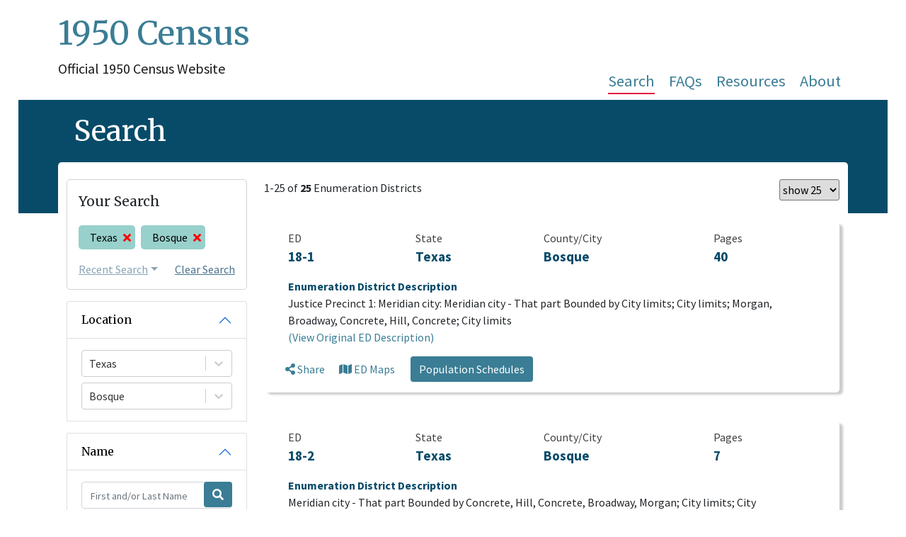

--- FILE ---
content_type: text/html
request_url: https://1950census.archives.gov/search/?county=Bosque&page=1&state=TX
body_size: 1786
content:
<!doctype html><html lang="en"><head><meta charset="utf-8"/><link rel="icon" href="/favicon.ico"/><meta name="viewport" content="width=device-width,initial-scale=1"/><script>!function(e,t,a,n,g){e[n]=e[n]||[],e[n].push({"gtm.start":(new Date).getTime(),event:"gtm.js"});var m=t.getElementsByTagName(a)[0],r=t.createElement(a);r.async=!0,r.src="https://www.googletagmanager.com/gtm.js?id=GTM-WLMC86",m.parentNode.insertBefore(r,m)}(window,document,"script","dataLayer")</script><script data-require="jquery@*" data-semver="2.2.0" src="/assets/vendor/jquery/js/jquery-2.2.0.min.js" defer="defer"></script><script src="/assets/vendor/jquery/js/jquery-ui-1.11.3.min.js" defer="defer"></script><meta name="theme-color" content="#000000"/><meta name="description" content="1950 Census Website"/><link rel="apple-touch-icon" href="/logo192.png"/><link rel="manifest" href="/manifest.json"/><title>Search | 1950 Census</title><link rel="stylesheet" href="https://fonts.googleapis.com/css?family=Source+Sans+Pro:300,400,700,300italic,400italic|Merriweather"><link rel="preload" href="/assets/vendor/bootstrap/dist/css/bootstrap.min.css" as="style"/><link rel="stylesheet" href="/assets/vendor/bootstrap/dist/css/bootstrap.min.css"/><link rel="stylesheet" href="/assets/vendor/fontawesome/css/all-6.0.0.min.css" integrity="sha512-9usAa10IRO0HhonpyAIVpjrylPvoDwiPUiKdWk5t3PyolY1cOd4DSE0Ga+ri4AuTroPR5aQvXU9xC6qOPnzFeg==" crossorigin="anonymous" referrerpolicy="no-referrer"/><link rel="stylesheet" href="/assets/css/global.css"><link rel="shortcut icon" href="/logo.png" type="image/png"/><link href="/static/css/main.787e1720.chunk.css" rel="stylesheet"></head><body><noscript><iframe alt="Google Tag Manager" src="https://www.googletagmanager.com/ns.html?id=GTM-WLMC86" height="0" width="0" style="display:none;visibility:hidden" title="Google Tag Manager"></iframe></noscript><div class="site-head container"><nav class="navbar navbar-expand-lg navbar-light"><div class="navbar-brand"><a href="/"><div class="site-header">1950 Census</div></a><p>Official 1950 Census Website</p></div><button class="navbar-toggler" type="button" data-bs-toggle="collapse" data-bs-target="#navbarSupportedContent" aria-controls="navbarSupportedContent" aria-expanded="false" aria-label="Toggle navigation"><span class="navbar-toggler-icon"></span></button><div class="collapse navbar-collapse bg-light" id="navbarSupportedContent"><ul class="navbar-nav mr-auto"><li class="nav-item"><a class="nav-link active" href="/search">Search</a></li><li class="nav-item"><a class="nav-link" target="_blank" href="/howto/faq.html">FAQs</a></li><li class="nav-item"><a class="nav-link" href="/howto">Resources</a></li><li class="nav-item"><a class="nav-link" href="/about">About</a></li></ul></div></nav></div><div class="container search"><h1 class="search">Search</h1><div class="main"><noscript>You need to enable JavaScript to run this app.</noscript><div id="root"></div></div></div><div class="container-fluid historyhub"><div class="container"><div class="row justify-content-center"><div class="col-lg-3"><a href="https://historyhub.history.gov/community/genealogy/census-records"><img src="/assets/images/HistoryHubLogo.png" alt="History Hub"/></a></div><div class="col-lg-6"><p>Questions about the 1950 Census? Bring them to <a href="https://historyhub.history.gov/community/genealogy/census-records">History Hub's Census Records community</a> to get answers from National Archives staff and other genealogy enthusiasts. History Hub is free and open to anyone.</p></div><div class="col-lg-3"><a href="https://historyhub.history.gov/community/genealogy/census-records" class="btn btn-outline-info">Ask History Hub</a></div></div></div></div><footer><ul><li><a href="https://www.archives.gov/global-pages/accessibility.html">ACCESSIBILITY</a></li><li><a href="https://www.archives.gov/foia/">FOIA</a></li><li><a href="https://www.archives.gov/global-pages/privacy.html">PRIVACY POLICY</a></li><li><a href="https://www.archives.gov/eeo/policy/complaint-activity.html">NO FEAR ACT</a></li><li><a href="http://www.usa.gov/">USA.GOV</a></li><li><a href="https://www.archives.gov/">ARCHIVES.GOV</a></li><li><a href="https://www.archives.gov/contact">CONTACT US</a></li></ul></footer><script type="text/javascript">var addthis_config={pubid:"usarchives",ui_click:!0,services_compact:"twitter,facebook,link"}</script><script src="https://static.addtoany.com/menu/page.js"></script><script src="/assets/vendor/addthis/addthis_widget.js#domready=1"></script><script src="/static/js/runtime-main.9844478e.js"></script><script src="/static/js/2.181de944.chunk.js"></script><script src="/static/js/main.31db9cc9.chunk.js"></script></body><script src="/assets/vendor/bootstrap/dist/js/bootstrap.bundle.min.js"></script></html>

--- FILE ---
content_type: text/css
request_url: https://1950census.archives.gov/assets/css/global.css
body_size: 2206
content:
/**** global ***/
:root {
    --nara-red: #E41D3D;
    --nara-dark-blue: #074B69;
    --nara-light-blue: #3A7D95;
    --nara-teal: #9BD4CF;
    --nara-color-white: #fff;
    --nara-main-bg: white;
    --nara-main-content-bg: white;
  }

body {
    font-family: "Source Sans Pro", sans-serif;
    background-color: var(--nara-main-bg);
}

.teal-bg {
    background-color: var(--nara-teal);
}
/**** end global ***/

h1,h2,h3,.site-header{
    font-family: "Merriweather", serif !important;
}

h2 {
    font-size:1.2em;
    margin: 1em 0px;
}

h3 {
    font-size:1.1em;
}

a {
    color: var(--nara-light-blue);
    text-decoration: none;
}

a:hover {
    color: var(--nara-dark-blue);
    text-decoration: underline;
}

.site-header {    
    font-size:2.3em;
    color:var(--nara-light-blue);   
}


.site-header .navbar-brand{
    text-align:left;
    align-items:flex-end;
    text-align:center;
}
.site-header .navbar-brand a:hover{
    text-decoration:none;
}
.site-header .navbar-brand span{
    display:block;
}

div.site-head .navbar-expand-lg{
    align-items:flex-end;
}

div.site-head .bg-light{
    background-color:transparent !important;
}
div.site-head a, .navbar-expand-lg .navbar-nav a.nav-link  {
    color: var(--nara-light-blue) !important;
    text-decoration:none !important;    
}
.navbar-expand-lg .navbar-nav a.nav-link  {
    font-size:1.4em;
    padding:0px 0px;    
    margin:0px 10px;
}
.navbar-expand-lg .navbar-nav a.active{
    border-bottom:2px solid var(--nara-red);
}

div.site-head a:hover {
    color: var(--nara-dark-blue);
    text-decoration: underline;
}

.site-head .navbar-collapse{
    justify-content:flex-end;
}
@media (max-width: 992px) {
    .site-head .navbar-collapse {
        position: fixed;
        top: 50px;
        left: 0;
        padding-left: 15px;
        padding-right: 15px;
        padding-bottom: 15px;
        width: 75%;
        height: 100%;
        text-align:left;
        z-index:1;
    }    

    .site-head .navbar-collapse.collapsing {
        left: -75%;
        transition: height 0s ease;
    }

    .site-head .navbar-collapse.show {
        left: 0;
        transition: left 300ms ease-in-out;
        background-color:#555555 !important;
        top:10em;
        padding-top:1em;
        opacity:0.99;
        z-index:10;
    }
    .site-head .navbar-collapse.show .nav-item{
        border-bottom:1px solid gray;
    }
    .site-head .navbar-collapse.show a.nav-link{
        color:white !important;
        text-decoration: none;
        border:none;
    }

    .site-head .navbar-toggler.collapsed ~ .site-head .navbar-collapse {
        transition: left 500ms ease-in-out;
    }
}

.main{
    min-height:500px;
}
.page-title {
    padding:2em 1em;
    background-color:var(--nara-dark-blue);
    width:120%;
    margin-left:-10%;
    margin-bottom:-3em;
    padding-bottom:3.5em;
    padding-left:10%;
}
.page-title h1 {
     color:var(--nara-color-white);
}
.page-body {
    background-color: var(--nara-main-content-bg);
    padding:1em 1em;
    border-radius: 5px;
    overflow:auto;
}

.highlighted-text {
    color: var(--nara-dark-blue);
    font-size: 2.9em;
    font-weight: bold;
}

.highlight-red {
    color: var(--nara-red);
    font-size: 1.4em;
}

.search-tips ul {
    padding: 0;
}

.info-red-lines li {
    border-left: 2px solid var(--nara-red);
    list-style-type: none;
    margin-bottom: 2em;
    padding-left: 1em;
}
/**** footer ***/
footer,footer a {
    color: var(--nara-light-blue);
    text-align: center;
}

footer ul {
    display: flex;
    flex-direction: column;
    list-style-type:none;
}


footer ul li {
    display:inline;
    padding: .2em .9em;
}


@media (min-width: 768px) {    
    footer {
        padding: 2em 0;
    }
}

@media (min-width: 991.98px) {  
    footer ul {
        display: flex;
        flex-direction: row;
        justify-content: center;
    }
}

/****** history hub banner ********/
.historyhub {
    padding:2em 1em;
    background-color:var(--nara-teal);
}
.historyhub .btn-outline-info {
    background-color: var(--nara-color-white);
    color:var(--nara-light-blue);
    padding: .5em 2em;
}

.historyhub .col:first-child,.historyhub .col:last-child {
    display: flex;
    align-items: center;
    justify-content: center;
}

/****** Main Intro ********/
.main-intro {
    height: 80vh;
    min-height: 780px;
    padding-top: 2em;
}

.main-intro  .carousel-item {
    height: 80vh;
    min-height: 780px;
}

.main-intro .overlay {
    color: var(--nara-color-white);
    z-index: 10;;
}

.main-intro .carousel-inner {
    background-repeat: no-repeat;
    background-size: auto;
    background-position: center top;
    height: 80vh;
    min-height: 780px;
    overflow: hidden;
}

.main-intro .carousel-item img {
    height: 100%;
    object-fit: cover;
    width: 100%;
}


.tint {
    filter: brightness(30%);
}
.nara-logo-main {
    display: block;
    padding: 2em 0;
    margin: 1em auto;
}
.big-intro {
    font-size: 2.2em;
    font-weight: bold;
}

@media (min-width: 991.98px) {  
    .big-intro {
        font-size: 3.2em;
    }
 }



 .carousel-caption {
     font-size: .9em;
     left: auto;
     bottom: 10%;
     right: 10%;
     text-align: left;
     width: 30%;
     z-index: 30;
 }

 .carousel-caption a {
     color: var(--nara-teal);
 }

 @media (max-width: 768px) {    
    .carousel-caption {
        width: 85%;
    }
}
 
 .carousel-control-next, .carousel-control-prev {
     width: 8%;
 }

 @media (max-width: 768px) {    
    .carousel-control-next, .carousel-control-prev {
        display: none;
    }
}

.scroll-text {
    position: relative;
    color: var(--nara-teal);
    top: -3.1em;
    text-align: center;
}


.scroll-down-arrow {
	position: relative;
	bottom: 0;
    top: -2em;
	display: block;
	text-align: center;
	font-size: 20px;
	z-index: 100;
	text-decoration: none;
	text-shadow: 0;
  width: 13px;
  height: 13px;
  border-bottom: 4px solid var(--nara-teal);
  border-right: 4px solid var(--nara-teal);
  z-index: 9;
  left: 49.4%;
  -webkit-transform: translate(-50%, 0%) rotate(45deg);
  -moz-transform: translate(-50%, 0%) rotate(45deg);
  transform: translate(-50%, 0%) rotate(45deg);
	-webkit-animation: fade_move_down 4s ease-in-out infinite;
	-moz-animation:    fade_move_down 4s ease-in-out infinite;
	animation:         fade_move_down 4s ease-in-out infinite;
}


/*animated scroll arrow animation*/
@-webkit-keyframes fade_move_down {
  0%   { -webkit-transform:translate(0,-10px) rotate(45deg); opacity: 0;  }
  50%  { opacity: 1;  }
  100% { -webkit-transform:translate(0,10px) rotate(45deg); opacity: 0; }
}
@-moz-keyframes fade_move_down {
  0%   { -moz-transform:translate(0,-10px) rotate(45deg); opacity: 0;  }
  50%  { opacity: 1;  }
  100% { -moz-transform:translate(0,10px) rotate(45deg); opacity: 0; }
}
@keyframes fade_move_down {
  0%   { transform:translate(0,-10px) rotate(45deg); opacity: 0;  }
  50%  { opacity: 1;  }
  100% { transform:translate(0,10px) rotate(45deg); opacity: 0; }
}


/****** Search Tips ********/
.padded-areas {
    padding-bottom: 8em;
    padding-top: 8em;
}

.search-tips {
    padding-bottom: 8em;
    padding-top: 8em;
}


/****** NARA Cards ********/
.nara-cards {
    padding: 8em 0;
}
#left-button, #right-button {
    margin: .3em;
    width: 3em;
}
.card {
    border-radius: .8rem;
    flex: 0 0 auto;
    margin: .2em;
    width: 22rem;
}
.card-title {
    font-weight: bold;
}

.card-img, .card-img-top {
    border-top-left-radius: calc(.8rem - 1px);
    border-top-right-radius: calc(.8rem - 1px);
}

.card-title {
    color: var(--nara-dark-blue);
}
#scrolling-wrapper {
    display: flex;
  flex-wrap: nowrap;
  overflow-x: hidden;
  -webkit-overflow-scrolling: touch;
}
/* .scrolling-wrapper::-webkit-scrollbar {
    display: none;
  } */


/****** override ********/
.btn-primary {
    background-color: var(--nara-dark-blue);
    border: none;
}
.btn-primary:hover {
    background-color: var(--nara-light-blue);
    border: none;
}
.btn-outline-primary {
    border-color: var(--nara-dark-blue);
    color: var(--nara-dark-blue);
}

.btn-outline-primary:hover {
    background-color: var(--nara-light-blue);
}

.btn-secondary {
    background-color: var(--nara-red);
    border: none;
}
.btn-secondary:hover {
    background-color: var(--nara-light-blue);
}

.btn-block {
    display: block;
    width: 100%;
}

/******* Launch counter style ********/

#launchcounterwrapper{
    width:100%;
    height:100%;
    position:fixed;    
    background:gray;
    z-index:99999;
    color:white;
    font-size:13pt;
    text-align:center;
    opacity: 0.995;
    transition: opacity 3s;
}

#launchcounterwrapper .counter{
    font-size:30pt;
}

#launchcounter{
    position:absolute;
    top: 50%; left: 50%;
    transform: translateX(-50%) translateY(-50%);
    
}

div#launchcounterwrapper.launched{
    opacity: 0;
    z-index:-999999999;
}
/******** End Launch counter Style ************/

--- FILE ---
content_type: text/css
request_url: https://1950census.archives.gov/static/css/main.787e1720.chunk.css
body_size: 1966
content:
h1.search{background-color:#074b69;color:#fff;height:4em;display:block;width:110%;margin-left:-5%;padding-left:7%;padding-top:.5em}.btn-primary{background-color:#3a7d95}div[class$=placeholder]{color:#515558;background-color:#fff}::-webkit-input-placeholder{color:red;opacity:1}:-ms-input-placeholder{color:red;opacity:1}::placeholder{color:red;opacity:1}.search .main{background-color:#fff;margin-top:-5em;padding-top:1.5em;border-radius:5px}.search-leftnav{margin-bottom:1em}.search-leftnav ::-webkit-input-placeholder{font-size:90%}.search-leftnav :-ms-input-placeholder{font-size:90%}.search-leftnav ::placeholder{font-size:90%}.accordion-item{border-top-left-radius:.25rem;border-top-right-radius:.25rem;border:1px solid rgba(0,0,0,.125)!important;margin-bottom:1rem}.accordion-item h2.accordion-header{margin-top:0}.queryboard{border:1px solid #d3d3d3;border-radius:5px;margin-bottom:1em}.queryboard .queryboard-content{margin:1em}.queryboard .search-link{display:flex;justify-content:space-between;flex-wrap:wrap}.queryboard .search-link button{padding:0}.queryboard .search-link button.history{align-self:flex-start}.queryboard .search-link button.clear{align-self:flex-end}ul.query-list{list-style:none;display:inline-block;padding:0}ul.query-list li{background-color:#98d0cb;color:#000;border-radius:5px;margin-top:3px;display:inline-block;padding:.3em 0 .3em 1em;margin-right:.5em}button.remove{padding:0;margin-left:.5em;margin-right:-.25em;border:none;background-color:transparent}button.remove i{color:red;width:.7em;margin:0 10px 0 0}.queryboard-content .search-link button{background-color:inherit;color:#48718b;border:none;text-decoration:underline}.queryboard-content .search-link button:hover{color:#0d6efd}#filters .accordion-button{background-color:inherit}.stateselector{margin-bottom:.5em}#filters .accordion-button:not(.collapsed){color:#000}#filters .accordion-button:focus{border:none;box-shadow:none}.search-result{margin-bottom:1em}.searchbar{position:relative}#filters .input-group .btn{z-index:0}.searchbar input{padding-right:3em}.searchbar button{position:absolute;top:0;right:0}.searchbar button:focus{border:none;box-shadow:none}.search-tips{text-align:center}.search-tips h2{color:#074b69;font-size:2.3em}.search-tips h2 i{margin-right:.5em;font-size:1.1em}.search-tips .search-tip-content{text-align:left;max-width:500px;margin:2em auto auto}.search-tips .search-tip-content p{border-left:2px solid #e52443;padding-left:1em}.search-tips .tipbutton{margin-top:2em}.toolbar{display:flex;justify-content:flex-end;flex-wrap:wrap}.pagination{height:2em}.pagination .page-item .page-link{padding:.15em .25em}.page-link{color:#366787}.page-item.active .page-link{background-color:#9bd4cf;color:#000}.toolbar .listtype,.toolbar select{height:1.9em;margin-left:10px;border-radius:3px}.toolbar .stat{margin-right:auto}.listtype{border:1px solid grey;display:inline;overflow:hidden}.listtype label{z-index:2;background-color:#fff;cursor:pointer;border-radius:3px}.listtype input{position:absolute;z-index:-2}.listtype label span{font-size:80%;margin-right:.5em;vertical-align:text-top;color:#457b9d}.listtype i{margin:0;font-size:1.2em;padding:5px;color:#457b9d}input:checked+label{background-color:#9bd4cf}input:checked+label span{color:#000}.record-list .btn{margin:5px 2px;white-space:nowrap}.record-list .col span.value{color:#074b69;font-weight:700;font-size:120%}.record-list .desclabel{color:#074b69;font-weight:700;margin-top:1em}.record-list .col span.label{display:block;color:#424040;font-weight:400}.record-list>.itemwrapper{margin-top:10px;padding-top:1px}.record-list .itemwrapper>.item{margin:20px 0;padding:10px;box-shadow:5px 3px 3px #ccc;border-radius:5px}.record-list .itemwrapper .reservationitem{background-color:#f9f9ff}.viewer-panel{display:block;position:relative;min-height:85vh;z-index:0}.record-grid>.item{width:33%;display:inline-block}.record-grid>.item .item-content{border:1px solid grey;margin:10px;padding:10px;border-radius:5px}.record-grid>.active{width:100%}.record-grid>.active .item-content{border:none;border-top:1px solid grey;border-radius:0}.record-grid>.active .control{display:inline-block}.record-grid>.active .control button{margin-right:1em}.record-grid>.active .item-content .field{display:inline-block;margin-right:2em}.record-grid>.item .item-content .field span{display:block}.record-grid>.item span.value{color:#074b69;font-weight:700;font-size:120%}.record-grid>.item div.ed,.record-grid>.item div.page{display:inline-block}.record-grid>.item div.page{margin-left:20px}.record-grid>.item .btn{padding:5px;margin:5px 2px}.record-grid>.item p{margin-bottom:0}.record-grid .viewer-panel{width:100%}#toolbarDiv #full-page+div ul li:first-child{display:none}button.mirador-window-maximize{display:none!important}.mirador-window-top-bar{border:none!important}.viewer-panel .MuiPaper-elevation4{width:auto;overflow:visible!important}.viewer-panel .MuiPaper-elevation4 button.MuiIconButton-root{padding:12px}.viewer-panel .MuiPaper-elevation4 button.MuiIconButton-root[title=Greyscale],.viewer-panel .MuiPaper-elevation4 button.MuiIconButton-root[title=Saturation]{display:none}.viewer-panel .mirador-thumb-navigation .MuiPaper-elevation4{overflow:hidden!important}.viewer-panel .MuiPaper-elevation4>div{position:static!important;border-radius:0!important;background-color:transparent!important}.viewer-panel .mirador-canvas-nav{position:absolute!important;justify-content:center;align-items:center}.viewer-panel .mirador-osd-info{justify-content:center;color:#000}.viewer-panel .mirador-canvas-nav .mirador-osd-navigation{top:auto;right:auto;position:static;justify-content:space-between;min-width:70px;background-color:transparent;border-image:none;border:none}.viewer-panel .mirador-canvas-nav .mirador-osd-navigation button{padding:12px}.viewer-panel .mirador-thumbnail-nav-container{position:relative}.viewer-panel .mirador-thumb-navigation img{vertical-align:unset}.viewer-panel .mirador-thumbnail-nav-canvas>div{display:inline-block;position:relative}.viewer-panel .mirador-thumbnail-nav-canvas>div div{position:absolute;height:auto;text-align:left}.record-list .namelist-wrapper .col span.value{font-weight:400}.namelist-wrapper h3{margin-top:.8em}ul.namelist{padding-left:0;overflow:hidden}ul.namelist li{float:left;margin-left:18px;margin-right:15px}.loading i{font-size:2em;position:absolute;top:45%;left:50%;-webkit-transform:translate(-50%,-50%);transform:translate(-50%,-50%)}.result-item-actions{margin-top:10px;display:flex;align-items:center;justify-content:right}.result-item-actions>div{display:-ms-flexbox;flex-direction:column;padding:0 0 0 20px;white-space:nowrap}.record-list .accordion-item{margin:5px 0}.record-list .accordion-button{color:#000;box-shadow:none;background-color:transparent}.record-list .accordion-button:not(.collapsed){border-bottom:1px solid #d3d3d3}.record-list ul{margin-bottom:0}.a2a_mini{min-width:100px!important;max-width:150px!important}.historyhub a{color:#173140}.modal-header-text{font-size:.9em;font-weight:800;color:var(--nara-dark-blue)}.modal-header-button{font-size:.8em;background:var(--nara-dark-blue) url("data:image/svg+xml;charset=utf-8,%3Csvg xmlns='http://www.w3.org/2000/svg' viewBox='0 0 16 16' fill='%23fff'%3E%3Cpath d='M.293.293a1 1 0 011.414 0L8 6.586 14.293.293a1 1 0 111.414 1.414L9.414 8l6.293 6.293a1 1 0 01-1.414 1.414L8 9.414l-6.293 6.293a1 1 0 01-1.414-1.414L6.586 8 .293 1.707a1 1 0 010-1.414z'/%3E%3C/svg%3E") 50%/1em auto no-repeat}.fill-text-white{color:var(--nara-color-white)}.green-color{color:green}.btn-light{border-color:var(--nara-dark-blue)}.btn-light:hover{background-color:var(--nara-light-blue)}.light-blue{color:var(--nara-light-blue)}#activityMonitorModalBackdrop{z-index:2060}.modal-backdrop.show{opacity:.1}

--- FILE ---
content_type: application/javascript
request_url: https://1950census.archives.gov/static/js/main.31db9cc9.chunk.js
body_size: 17481
content:
(this.webpackJsonpsearch=this.webpackJsonpsearch||[]).push([[0],{224:function(e){e.exports=JSON.parse('{"endpoint":"/api","viewer":"openseadragon"}')},685:function(e,t,a){},689:function(e,t,a){"use strict";a.r(t);var n=a(0),s=a.n(n),i=a(25),c=a.n(i),r=a(13),o=a(8),l=a(21),d=a(96),u=a(140),h=a(18),b=a(15),j=a(28),m=a(44),p=a(200),f=a(31),O=a(10),x=a.n(O),v=a(459),g=a(461),y=a(16),N=a(744),w=a(745),I=a(743),k=a(411),S=a.n(k),C=a(1),T=function(e){Object(j.a)(a,e);var t=Object(m.a)(a);function a(){return Object(h.a)(this,a),t.apply(this,arguments)}return Object(b.a)(a,[{key:"openDialogAndCloseMenu",value:function(){var e=this.props,t=e.handleClose;(0,e.openDownloadDialog)(),t()}},{key:"render",value:function(){var e=this;return Object(C.jsx)(s.a.Fragment,{children:Object(C.jsxs)(I.a,{onClick:function(){return e.openDialogAndCloseMenu()},children:[Object(C.jsx)(N.a,{children:Object(C.jsx)(S.a,{})}),Object(C.jsx)(w.a,{primaryTypographyProps:{variant:"body1"},children:"Download"})]})})}}]),a}(n.Component);T.defaultProps={handleClose:function(){},openDownloadDialog:function(){}};var D={target:"WindowTopBarPluginMenu",mode:"add",name:"MiradorDownloadPlugin",component:T,mapDispatchToProps:function(e,t){var a=t.windowId;return{openDownloadDialog:function(){return e({type:"OPEN_WINDOW_DIALOG",windowId:a,dialogType:"download"})}}},reducers:{windowDialogs:function(){var e=arguments.length>0&&void 0!==arguments[0]?arguments[0]:{},t=arguments.length>1?arguments[1]:void 0;return"OPEN_WINDOW_DIALOG"===t.type?Object(o.a)(Object(o.a)({},e),{},Object(y.a)({},t.windowId,{openDialog:t.dialogType})):"CLOSE_WINDOW_DIALOG"===t.type?Object(o.a)(Object(o.a)({},e),{},Object(y.a)({},t.windowId,{openDialog:null})):e}}},L=a(9),E=a(751),P=a(747),_=a(750),R=a(748),M=a(118),A=a(46),F=a(143),z=a(69),W=a(68),q=a(298),B=a(746),U=a(702),V=a(701),Y=a(412),Q=a.n(Y),$=a(351),H=function(e){Object(j.a)(a,e);var t=Object(m.a)(a);function a(){return Object(h.a)(this,a),t.apply(this,arguments)}return Object(b.a)(a,[{key:"render",value:function(){var e=this.props.rendering;return Object(C.jsx)(V.a,{disableGutters:!0,divider:!0,children:Object(C.jsxs)(w.a,{primaryTypographyProps:{variant:"body1"},children:[Object(C.jsx)(B.a,{href:e.id,rel:"noopener noreferrer",target:"_blank",variant:"body1",children:e.getLabel().getValue()}),e.getFormat()&&e.getFormat().value&&" (".concat(e.getFormat().value,")")]})},e.id)}}]),a}(n.Component),J=function(e){Object(j.a)(a,e);var t=Object(m.a)(a);function a(){return Object(h.a)(this,a),t.apply(this,arguments)}return Object(b.a)(a,[{key:"zoomedImageLabel",value:function(){var e=this.currentBounds();return"Zoomed region (".concat(Math.floor(e.width)," x ").concat(Math.floor(e.height),"px)")}},{key:"fullImageLabel",value:function(){var e=this.props.canvas;return"Whole image (".concat(e.getWidth()," x ").concat(e.getHeight(),"px)")}},{key:"smallImageLabel",value:function(){var e=this.props.canvas;return"Whole image (1000 x ".concat(Math.floor(1e3*e.getHeight()/e.getWidth()),"px)")}},{key:"zoomedImageUrl",value:function(){var e=this.props.canvas,t=this.currentBounds(),a=e.getCanonicalImageUri().replace(/\/full\/.*\/0\//,"/".concat(t.x,",").concat(t.y,",").concat(t.width,",").concat(t.height,"/full/0/"));return"".concat(a,"?download=true")}},{key:"imageUrlForSize",value:function(e){var t=this.props.canvas;return"".concat(t.getCanonicalImageUri(e.width),"?download=true")}},{key:"fullImageUrl",value:function(){var e=this.props.canvas;return"".concat(e.getCanonicalImageUri().replace(/\/full\/.*\/0\//,"/full/full/0/"),"?download=true")}},{key:"thousandPixelWideImage",value:function(){var e=this.props.canvas;return"".concat(e.getCanonicalImageUri("1000"),"?download=true")}},{key:"osdViewport",value:function(){var e=this.props.windowId;return $.a.get(e).current.viewport}},{key:"currentBounds",value:function(){var e=this.osdViewport().getBounds();return Object.keys(e).reduce((function(t,a){return t[a]=Math.ceil(e[a]),t}),{})}},{key:"definedSizesRestrictsDownload",value:function(){var e=this.props.infoResponse;if(!e.json)return!1;var t=e.json,a=t.height,n=t.width;return 1===this.definedSizes().length&&(this.definedSizes()[0].width<=n&&this.definedSizes()[0].height<=a)}},{key:"displayCurrentZoomLink",value:function(){var e=this.props,t=e.restrictDownloadOnSizeDefinition,a=e.infoResponse;if("single"!==e.viewType)return!1;if(t&&this.definedSizesRestrictsDownload())return!1;if(!a||!a.json)return!1;var n=this.currentBounds();return n.height<a.json.height&&n.width<a.json.width&&n.x>=0&&n.y>=0}},{key:"definedSizes",value:function(){var e=this.props.infoResponse;return e&&e.json&&e.json.sizes?Q()(e.json.sizes,(function(e){return"".concat(e.width).concat(e.height)})):[]}},{key:"fullImageLink",value:function(){return Object(C.jsx)(V.a,{disableGutters:!0,divider:!0,children:Object(C.jsx)(B.a,{href:this.fullImageUrl(),rel:"noopener noreferrer",target:"_blank",variant:"body1",children:this.fullImageLabel()})},this.fullImageUrl())}},{key:"thousandPixelWideLink",value:function(){return this.props.canvas.getWidth()<1e3?"":Object(C.jsx)(V.a,{disableGutters:!0,divider:!0,children:Object(C.jsx)(B.a,{href:this.thousandPixelWideImage(),rel:"noopener noreferrer",target:"_blank",variant:"body1",children:this.smallImageLabel()})},this.thousandPixelWideImage())}},{key:"linksForDefinedSizes",value:function(){var e=this;return this.definedSizes().map((function(t){return Object(C.jsx)(V.a,{disableGutters:!0,divider:!0,children:Object(C.jsx)(B.a,{href:e.imageUrlForSize(t),rel:"noopener noreferrer",variant:"body1",download:"image (".concat(t.width," x ").concat(t.height,"px)"),children:"Whole image (".concat(t.width," x ").concat(t.height,"px)")})},"".concat(t.width).concat(t.height))}))}},{key:"render",value:function(){var e=this.props,t=e.canvas,a=e.canvasLabel,n=e.classes;return Object(C.jsxs)(s.a.Fragment,{children:[Object(C.jsx)(M.a,{noWrap:!0,variant:"h3",className:n.h3,children:a}),Object(C.jsxs)(U.a,{children:[0===this.definedSizes().length&&[this.fullImageLink(),this.thousandPixelWideLink()],this.definedSizes().length>0&&this.linksForDefinedSizes(),t.getRenderings().map((function(e){return Object(C.jsx)(H,{rendering:e},e.id)}))]})]})}}]),a}(n.Component),G=function(e){Object(j.a)(a,e);var t=Object(m.a)(a);function a(){return Object(h.a)(this,a),t.apply(this,arguments)}return Object(b.a)(a,[{key:"render",value:function(){var e=this.props,t=e.classes,a=e.renderings;return Object(C.jsxs)(s.a.Fragment,{children:[Object(C.jsx)(M.a,{variant:"h3",className:t.h3,children:"Other download options"}),Object(C.jsx)(U.a,{children:a.map((function(e){return Object(C.jsx)(H,{rendering:e},e.id)}))})]})}}]),a}(n.Component),K=function(e){Object(j.a)(a,e);var t=Object(m.a)(a);function a(){return Object(h.a)(this,a),t.apply(this,arguments)}return Object(b.a)(a,[{key:"renderings",value:function(){var e=this.props.manifest;return e&&e.getSequences()&&e.getSequences()[0]&&e.getSequences()[0].getRenderings()?e.getSequences()[0].getRenderings():[]}},{key:"render",value:function(){var e=this.props,t=e.canvases,a=e.canvasLabel,n=e.classes,i=e.closeDialog,c=e.containerId,r=e.infoResponse,o=e.open,l=e.restrictDownloadOnSizeDefinition,d=e.viewType,u=e.windowId;return o?Object(C.jsx)(s.a.Fragment,{children:Object(C.jsxs)(P.a,{container:document.querySelector("#".concat(c," .mirador-viewer")),disableEnforceFocus:!0,onClose:i,open:o,scroll:"paper",fullWidth:!0,maxWidth:"xs",children:[Object(C.jsx)(R.a,{disableTypography:!0,className:n.h2,children:Object(C.jsx)(M.a,{variant:"h2",children:"Download"})}),Object(C.jsxs)(q.a,{children:[t.map((function(e){return Object(C.jsx)(J,{canvas:e,canvasLabel:a(e.id),classes:n,infoResponse:r(e.id),restrictDownloadOnSizeDefinition:l,viewType:d,windowId:u},e.id)})),this.renderings().length>0&&Object(C.jsx)(G,{classes:n,renderings:this.renderings()})]}),Object(C.jsx)(_.a,{children:Object(C.jsx)(E.a,{onClick:i,color:"primary",children:"Close"})})]})}):""}}]),a}(n.Component);K.defaultProps={canvases:[],manifest:{},open:!1,restrictDownloadOnSizeDefinition:!1};var X=[D,{target:"Window",mode:"add",name:"MiradorDownloadDialog",component:Object(L.a)((function(){return{h2:{paddingBottom:0},h3:{marginTop:"20px"}}}))(K),mapDispatchToProps:function(e,t){var a=t.windowId;return{closeDialog:function(){return e({type:"CLOSE_WINDOW_DIALOG",windowId:a})}}},mapStateToProps:function(e,t){var a=t.windowId;return{canvases:Object(A.o)(e,{windowId:a}),canvasLabel:function(t){return Object(A.e)(e,{canvasId:t,windowId:a})},containerId:Object(W.b)(e),infoResponse:function(t){return Object(A.p)(e,{windowId:a,canvasId:t})||{}},manifest:Object(z.q)(e,{windowId:a}),restrictDownloadOnSizeDefinition:e.config.miradorDownloadPlugin&&e.config.miradorDownloadPlugin.restrictDownloadOnSizeDefinition,open:e.windowDialogs[a]&&"download"===e.windowDialogs[a].openDialog,viewType:Object(F.f)(e,{windowId:a})}}}],Z=a(761),ee=function(e){var t,a,n=e.key,s=e.data;return s.highlight&&(s.highlight.hasOwnProperty("names.name")&&s.highlight["names.name"]&&(t=s.highlight["names.name"].join("|")),s.highlight.hasOwnProperty("transcribe.name")&&s.highlight["transcribe.name"]&&(a=s.highlight["transcribe.name"].join("|"))),Object(C.jsxs)(C.Fragment,{children:[s.names&&Object(C.jsx)(Z.a,{defaultActiveKey:t?n:"",children:Object(C.jsxs)(Z.a.Item,{eventKey:n,children:[Object(C.jsxs)(Z.a.Header,{children:["Machine Learning (AI) Extracted Names ",Object(C.jsx)("sup",{children:Object(C.jsx)("a",{href:"#n1",children:"*"})})]}),Object(C.jsx)(Z.a.Body,{children:Object(C.jsx)("ul",{className:"namelist",children:s.names.map((function(e,a){var n=e.name;if(t&&e.name){var s=new RegExp("("+t+")");n=e.name.replace(s,"<b>$1</b>")}else e.name&&(n=e.name);return Object(C.jsxs)("li",{className:"item",id:"name"+a,children:[Object(C.jsx)("span",{children:e.row?e.row+": ":""}),Object(C.jsx)("span",{dangerouslySetInnerHTML:{__html:n}})]},a)}))})})]})}),s.transcribe&&Object(C.jsx)(Z.a,{defaultActiveKey:a?n:"",children:Object(C.jsxs)(Z.a.Item,{eventKey:n,children:[Object(C.jsx)(Z.a.Header,{children:"User Contributed Transcriptions"}),Object(C.jsx)(Z.a.Body,{children:Object(C.jsx)("ul",{className:"namelist",children:s.transcribe.map((function(e,t){var n=e.name;if(a&&e.name){var s=new RegExp("("+a+")([^\\w]|$)");n=e.name.replace(s,"<b>$1$2</b>")}else e.name&&(n=e.name);return Object(C.jsxs)("li",{className:"item",id:"name"+t,children:[Object(C.jsx)("span",{children:e.row?e.row+": ":""}),Object(C.jsx)("span",{dangerouslySetInnerHTML:{__html:n}})]},t)}))})})]})})]})},te={cursor:"pointer",textAlign:"right"},ae={marginLeft:".5rem"},ne=function(e){var t=e.isOpen,a=e.toggleIsOpen;return Object(C.jsx)("div",{style:te,children:Object(C.jsxs)("button",{type:"button",className:"btn btn-primary",onClick:a,children:["Help Us Transcribe Names",Object(C.jsx)("i",{style:ae,className:"fas fa-chevron-circle-".concat(t?"up":"down")})]})})},se=a(132),ie=a(226),ce=Array.from(Array(101).keys()).map((function(e){return{value:e,label:0==e?"--":e.toString()}})),re=[{value:"",label:"--"},{value:"Miss",label:"Miss"},{value:"Mrs.",label:"Mrs."},{value:"Mr.",label:"Mr."},{value:"Ms.",label:"Ms."},{value:"Dr.",label:"Dr."}],oe=[{value:"",label:"--"},{value:"II",label:"II"},{value:"III",label:"III"},{value:"IV",label:"IV"},{value:"V",label:"V"},{value:"VI",label:"VI"},{value:"VII",label:"VII"},{value:"Jr.",label:"Jr."},{value:"Sr.",label:"Sr."}],le="Your session has expired. Please verify your email address again to begin a new session.",de={fontSize:".8em"},ue="please enter text, accented characters, apostrophes ('), commas (,) and hyphens (-) only.",he="^[a-zA-Z\xc0-\xfa._',\u2018\u2019 -]*$",be=se.a({prefix:se.b().matches(he),lastName:se.b().matches(he),firstName:se.b().matches(he),middleName:se.b().matches(he),suffix:se.b().matches(he)}),je=function(e){var t=e.goToNextStep,a=e.savedTranscriptionChange,s=e.cancelTranscription,i=Object(n.useState)(e.transcription),c=Object(r.a)(i,2),l=c[0],u=c[1],h=Object(n.useState)(!1),b=Object(r.a)(h,2),j=b[0],m=b[1],f={prefix:null===l||void 0===l?void 0:l.prefix,lastName:null===l||void 0===l?void 0:l.lastName,firstName:null===l||void 0===l?void 0:l.firstName,middleName:null===l||void 0===l?void 0:l.middleName,suffix:null===l||void 0===l?void 0:l.suffix},O=Object(ie.c)({initialValues:f,validationSchema:be,onSubmit:function(){var e=Object(p.a)(x.a.mark((function e(n){return x.a.wrap((function(e){for(;;)switch(e.prev=e.next){case 0:if(""!=O.values.firstName||""!=O.values.lastName){e.next=5;break}return m(!0),e.abrupt("return");case 5:m(!1),a(l),t();case 8:case"end":return e.stop()}}),e)})));return function(t){return e.apply(this,arguments)}}()}),v=O.handleSubmit;return Object(C.jsx)(ie.b,{value:O,children:Object(C.jsxs)(ie.a,{autoComplete:"off",noValidate:!0,onSubmit:v,onReset:function(){O.resetForm()},children:[Object(C.jsxs)("div",{className:"form-group",children:[Object(C.jsx)("p",{style:de,children:"Please transcribe the full name as accurately as possible. Include any accented characters such as \xf1, \xf6 and \xe9."}),Object(C.jsx)("label",{id:"prefix-label",htmlFor:"prefix",children:"PREFIX:"}),Object(C.jsx)(d.a,{id:"prefix",name:"prefix",defaultValue:re[0],options:re,value:re.find((function(e){return e.value===O.values.prefix}))||"",onChange:function(e){u((function(t){return Object(o.a)(Object(o.a)({},t),{},{prefix:e.value})})),O.values.prefix=e.value},className:"basic-single",classNamePrefix:"select",step:"1","aria-labelledby":"prefix-label"}),O.touched.prefix&&Boolean(O.errors.prefix)&&Object(C.jsxs)("div",{className:"text-danger",children:["For Prefix, ",ue]})]}),Object(C.jsxs)("div",{className:"form-group",children:[Object(C.jsx)("label",{htmlFor:"lname",children:"LAST NAME:"}),Object(C.jsx)("input",{className:"form-control",type:"text",id:"lname",value:O.values.lastName,onChange:function(e){var t=e.target.value?e.target.value:"";""!=t&&m(!1),u((function(e){return Object(o.a)(Object(o.a)({},e),{},{lastName:t})})),O.values.lastName=t}}),O.touched.lastName&&Boolean(O.errors.lastName)&&Object(C.jsxs)("div",{className:"text-danger",children:["For Last Name, ",ue]})]}),Object(C.jsxs)("div",{className:"form-group",children:[Object(C.jsx)("label",{htmlFor:"fname",children:"FIRST NAME:"}),Object(C.jsx)("input",{className:"form-control",type:"text",id:"fname",value:O.values.firstName,onChange:function(e){var t=e.target.value?e.target.value:"";""!=t&&m(!1),u((function(e){return Object(o.a)(Object(o.a)({},e),{},{firstName:t})})),O.values.firstName=t}}),O.touched.firstName&&Boolean(O.errors.firstName)&&Object(C.jsxs)("div",{className:"text-danger",children:["For First Name, ",ue]})]}),Object(C.jsxs)("div",{className:"form-group",children:[Object(C.jsx)("label",{htmlFor:"mname",children:"MIDDLE NAME:"}),Object(C.jsx)("input",{className:"form-control",type:"text",id:"mname",value:O.values.middleName,onChange:function(e){var t=e.target.value?e.target.value:"";u((function(e){return Object(o.a)(Object(o.a)({},e),{},{middleName:t})})),O.values.middleName=t}}),O.touched.middleName&&Boolean(O.errors.middleName)&&Object(C.jsxs)("div",{className:"text-danger",children:["For Middle Name, ",ue]})]}),Object(C.jsxs)("div",{className:"form-group",children:[Object(C.jsx)("label",{id:"suffix-label",htmlFor:"suffix",children:"SUFFIX:"}),Object(C.jsx)(d.a,{id:"suffix",name:"suffix",defaultValue:oe[0],options:oe,value:oe.find((function(e){return e.value===O.values.suffix}))||"",onChange:function(e){u((function(t){return Object(o.a)(Object(o.a)({},t),{},{suffix:e.value})})),O.values.suffix=e.value},className:"basic-single",classNamePrefix:"select",step:"1","aria-labelledby":"suffix-label"}),O.touched.suffix&&Boolean(O.errors.suffix)&&Object(C.jsxs)("div",{className:"text-danger",children:["For Suffix, ",ue]}),j&&Object(C.jsx)("div",{className:"text-danger",children:"Please enter at least First Name or Last Name."})]}),Object(C.jsx)("button",{type:"submit",className:"btn btn-primary",disabled:j,children:"Enter"}),Object(C.jsx)("button",{type:"button",className:"btn btn-light",onClick:s,children:"Cancel"})]})})},me={margin:"20px",textAlign:"left"},pe=function(e){var t=e.transcription;return Object(C.jsxs)("div",{style:me,children:[Object(C.jsx)("p",{className:"h6",children:Object(C.jsx)("small",{className:"text-muted",children:"PREFIX"})}),Object(C.jsx)("p",{className:"h5",children:t.prefix}),Object(C.jsx)("p",{className:"h6",children:Object(C.jsx)("small",{className:"text-muted",children:"LAST NAME"})}),Object(C.jsx)("p",{className:"h5",children:t.lastName}),Object(C.jsx)("p",{className:"h6",children:Object(C.jsx)("small",{className:"text-muted",children:"FIRST NAME"})}),Object(C.jsx)("p",{className:"h5",children:t.firstName}),Object(C.jsx)("p",{className:"h6",children:Object(C.jsx)("small",{className:"text-muted",children:"MIDDLE NAME"})}),Object(C.jsx)("p",{className:"h5",children:t.middleName}),Object(C.jsx)("p",{className:"h6",children:Object(C.jsx)("small",{className:"text-muted",children:"SUFFIX"})}),Object(C.jsx)("p",{className:"h5",children:t.suffix})]})},fe="",Oe=null,xe=function(){Oe&&Oe()},ve=function(){localStorage.removeItem("token")},ge=function(e){var t=e.goToNextStep,a=e.goToPreviousStep,s=e.transcription,i=Object(n.useState)(!1),c=Object(r.a)(i,2),o=c[0],l=c[1],d=Object(n.useState)(""),u=Object(r.a)(d,2),h=u[0],b=u[1];return Object(C.jsxs)(C.Fragment,{children:[Object(C.jsx)("div",{children:Object(C.jsx)("center",{children:Object(C.jsx)("h3",{children:"Is this correct?"})})}),Object(C.jsx)(pe,{transcription:s}),o&&Object(C.jsx)("div",{className:"text-danger",children:h}),Object(C.jsxs)("div",{children:[Object(C.jsx)("button",{type:"button",className:"btn btn-primary",onClick:function(){(function(e){var t={method:"POST",headers:{"Content-Type":"application/json",Authorization:"Bearer ".concat(localStorage.getItem("token"))},body:JSON.stringify({transcription:e})};return fetch("".concat(fe,"/transcribe/transcriptions"),t).then((function(e){return xe(),401===e.status&&ve(),e.json().then((function(t){return{data:t,status:e.status}}))})).catch((function(e){return console.log(e.message),0}))})(s).then((function(e){var a=e.status;200===a?(l(!1),t()):400===a&&"Name is on the stop list."===e.data.error?(l(!0),b("Please try again. You\u2019ve used a word or phrase that isn\u2019t allowed.")):401===a?(l(!0),b(le)):503===a?(l(!0),b("The transcription tool is currently offline. Please try again later.")):(l(!0),b("An unexpected error occurred. Please try again shortly."))}))},children:"Submit"}),Object(C.jsx)("button",{type:"button",className:"btn btn-light",onClick:a,children:"Edit"})]})]})},ye={padding:"15px",width:"20rem",textAlign:"left",display:"inline-block",float:"none"},Ne=function(e){var t=e.item;return Object(n.useEffect)((function(){window.$("[data-bs-toggle='tooltip']").tooltip()}),[]),Object(C.jsx)(C.Fragment,{children:Object(C.jsx)("div",{className:"card shadow-sm",style:ye,children:Object(C.jsxs)("div",{className:"card-block",children:[Object(C.jsx)("div",{className:"card-subtitle mb-2 text-muted",children:Object(C.jsxs)("b",{children:["Line ",t.lineNumber]})}),Object(C.jsxs)("div",{className:"card-title",children:["TRANSCRIPTION HISTORY"," ",Object(C.jsx)("span",{"data-bs-toggle":"tooltip","data-bs-placement":"left",title:"Each name in the census can have up to 5 transcriptions. Each transcription will be published within 24 hours, pending moderator approval. Learn more about our transcription process in our help center.",children:Object(C.jsx)("i",{className:"fa fa-info-circle","aria-hidden":"true"})})]}),t.names.map((function(e){return Object(C.jsxs)("div",{id:e.id,className:"mb-2",children:[Object(C.jsx)("div",{children:Object(C.jsx)("small",{className:"text-muted",children:e.dateAdded?new Date(e.dateAdded).toLocaleDateString("en-US",{month:"long",day:"numeric",year:"numeric"}):""})}),Object(C.jsx)("div",{style:{whiteSpace:"pre-wrap",overflowWrap:"break-word"},children:e.name})]},e.id)})),t.textractName&&Object(C.jsxs)("div",{children:[Object(C.jsx)("div",{children:Object(C.jsx)("small",{className:"text-muted",children:"4/1/2022 (Machine Transcribed Name)"})}),Object(C.jsx)("div",{children:t.textractName})]})]})})})},we={marginTop:"25px",display:"flex",overFlowX:"scroll",whiteSpace:"nowrap"},Ie=function(e){var t=e.stateDir,a=e.edDir,s=e.image,i=e.addTranscription,c=e.savedlineNumberChange,o=e.savedLineNumber,l=Object(n.useState)([]),u=Object(r.a)(l,2),h=u[0],b=u[1],j=Object(n.useState)([]),m=Object(r.a)(j,2),p=m[0],f=m[1],O=Object(n.useState)(null),x=Object(r.a)(O,2),v=x[0],g=x[1],y=localStorage.getItem("token");Object(n.useEffect)((function(){y&&""!=t&&""!=a&&s&&function(e,t,a){var n={method:"GET",headers:{"Content-Type":"application/json",Authorization:"Bearer ".concat(localStorage.getItem("token"))}},s={stateDir:e,edDir:t,image:a};return fetch("".concat(fe,"/transcribe/transcriptions?")+new URLSearchParams(s),n).then((function(e){return xe(),401===e.status&&ve(),e.json().then((function(t){return{items:t,status:e.status}}))})).catch((function(e){return xe(),console.log(e.message),null}))}(t,a,s).then((function(e){var t=e.items,a=e.status;g(null),t&&t.length>0?(b(t),f(t)):(401===a&&g(le),b([]),f([]))}))}),[t,a,s,y]);return Object(C.jsxs)(C.Fragment,{children:[Object(C.jsx)("form",{children:Object(C.jsx)(d.a,{id:"lineNum",name:"lineNum",defaultValue:ce[0],options:ce,value:ce.find((function(e){return e.value===o}))||"1",onChange:function(e){f(h.filter((function(t){return t.lineNumber==(e.value>0?e.value:t.lineNumber)}))),c(e.value)},className:"basic-single",step:"1","aria-label":"Select Line Number"})}),v&&Object(C.jsx)("div",{className:"text-danger",children:v}),Object(C.jsx)("div",{className:"overflow-auto",style:we,children:p&&p.map((function(e){return Object(C.jsx)(Ne,{item:e},e.lineNumber)}))}),o>0&&Object(C.jsx)("button",{type:"button",onClick:i,className:"btn btn-primary",children:"Add Transcription"})]})},ke={margin:"10px"},Se=function(e){var t=e.currentStep,a=e.pageNumber,s=e.savedLineNumber;return Object(n.useEffect)((function(){window.$("[data-bs-toggle='tooltip']").tooltip()}),[]),Object(C.jsxs)(C.Fragment,{children:[Object(C.jsxs)("div",{className:"modal-header border-0",children:[Object(C.jsxs)("div",{id:"transcriptionBackdropLabel",children:[0===t&&Object(C.jsxs)("div",{className:"modal-header-text",children:["SELECT LINE NUMBER ","",Object(C.jsx)("span",{"data-bs-toggle":"tooltip","data-bs-placement":"bottom",title:"The line number is the row number within each image. You can find the line number in the first column.",children:Object(C.jsx)("i",{className:"fa fa-info-circle","aria-hidden":"true"})})]}),t>0&&Object(C.jsx)("b",{children:"Add Transcription"})]}),Object(C.jsx)("button",{type:"button",className:"btn-close modal-header-button","data-bs-dismiss":"modal","aria-label":"Close"})]}),t>0&&Object(C.jsxs)(C.Fragment,{children:[Object(C.jsxs)("div",{style:ke,children:[Object(C.jsxs)("div",{className:"modal-header-text float-start",children:["Page ",a,", Line ",s]}),Object(C.jsxs)("div",{className:"modal-header-text float-end",children:[Object(C.jsxs)("span",{className:"fa-stack",children:[Object(C.jsx)("span",{className:"fa fa-circle fa-stack-2x btn-outline-primary"}),Object(C.jsx)("strong",{className:"fa-stack-1x fill-text-white",children:t})]})," ","Of 3"]})]}),Object(C.jsx)("div",{children:Object(C.jsx)("hr",{})})]})]})},Ce=function(e){var t=e.goToNextLineTranscription,a=e.goToListStep,s=e.transcription;return Object(n.useEffect)((function(){window.$("[data-bs-toggle='tooltip']").tooltip()}),[]),Object(C.jsxs)(C.Fragment,{children:[Object(C.jsxs)("div",{children:[Object(C.jsx)("center",{children:Object(C.jsxs)("div",{className:"h5",children:[Object(C.jsx)("i",{className:"fa fa-check-circle green-color","aria-hidden":"true"}),"Thank you for submitting a transcription!"," ",Object(C.jsx)("span",{"data-bs-toggle":"tooltip","data-bs-placement":"left",title:"Check out our FAQ to learn more about the transcription approval process.",children:Object(C.jsx)("i",{className:"fa fa-info-circle","aria-hidden":"true"})})]})}),Object(C.jsxs)("center",{children:[" ",Object(C.jsxs)("small",{className:"text-muted",children:[" ","Your transcription will be published within 24 hours, pending moderator approval."," "]})]})]}),Object(C.jsx)(pe,{transcription:s}),Object(C.jsxs)("div",{children:[Object(C.jsx)("button",{type:"button",className:"btn btn-primary",onClick:a,children:"Add Another Transcription"}),Object(C.jsx)("button",{type:"button",className:"btn btn-light",onClick:t,children:"Add a Transcription to the Next Line"})]})]})},Te=function(e){var t=e.county,a=e.edDir,s=e.image,i=e.pageNumber,c=e.reload,o=e.state,l=e.stateDir,d={stateDir:l,edDir:a,image:s,state:o,county:t,lineNumber:0,prefix:"",firstName:"",middleName:"",lastName:"",suffix:""},u=Object(n.useState)(0),h=Object(r.a)(u,2),b=h[0],j=h[1],m=Object(n.useState)(d),p=Object(r.a)(m,2),f=p[0],O=p[1],x=Object(n.useState)(0),v=Object(r.a)(x,2),g=v[0],y=v[1];Object(n.useEffect)((function(){y(0),j(0),O(d)}),[c]);var N=function(){j(0),y(0)},w=function(){j((function(e){return e+1}))};return Object(C.jsx)(C.Fragment,{children:Object(C.jsx)("div",{children:Object(C.jsx)("div",{className:"modal fade",id:"transcriptionBackdrop","data-bs-backdrop":"static","data-bs-keyboard":"false",tabIndex:"-1","aria-labelledby":"transcriptionBackdropLabel","aria-hidden":"true",children:Object(C.jsx)("div",{className:"modal-dialog",children:Object(C.jsxs)("div",{className:"modal-content modal-content-padding",children:[Object(C.jsx)(Se,{pageNumber:i,lineNumber:g,currentStep:b,savedLineNumber:g}),Object(C.jsxs)("div",{className:"modal-body",children:[0===b&&Object(C.jsx)(Ie,{stateDir:l,edDir:a,image:s,state:o,county:t,addTranscription:function(){j(1),O(d)},savedlineNumberChange:function(e){y(e)},savedLineNumber:g}),1===b&&Object(C.jsx)(je,{transcription:f,goToNextStep:w,cancelTranscription:N,savedTranscriptionChange:function(e){e.lineNumber=g,O(e)}}),2===b&&Object(C.jsx)(ge,{goToNextStep:w,goToPreviousStep:function(){j((function(e){return e-1}))},transcription:f}),3===b&&Object(C.jsx)(Ce,{goToListStep:N,goToNextLineTranscription:function(){j(1),y((function(e){return parseInt(e)+1})),O(d)},transcription:f})]})]})})})})})},De=function(e){var t=e.goToNextStep;return Object(C.jsxs)("div",{children:[Object(C.jsx)("p",{children:"Our collection of names are computer generated. Please verify your email address to submit transcriptions."}),Object(C.jsx)("p",{children:"Your contribution will improve the accuracy of the 1950 Census search results."}),Object(C.jsx)("p",{children:Object(C.jsx)("a",{href:"https://www.archives.gov/citizen-archivist/resources/tagging-policy",target:"_blank",children:"Contribution Policy"})}),Object(C.jsx)("div",{className:"text-center",children:Object(C.jsx)("button",{onClick:t,className:"btn btn-primary",children:"Get Started"})})]})},Le=function(e){var t=e.goToNextStep,a=e.goToFirstStep,s=e.handleEmail,i=e.sendEmail,c=Object(n.useState)(!0),o=Object(r.a)(c,2),l=o[0],d=o[1],u=Object(n.useState)(""),h=Object(r.a)(u,2),b=h[0],j=h[1];Object(n.useEffect)((function(){window.$("[data-bs-toggle='tooltip']").tooltip()}),[]);return Object(C.jsxs)("div",{children:[Object(C.jsxs)("span",{className:"h5",children:["Enter Your Email Address"," ",Object(C.jsx)("span",{"data-bs-toggle":"tooltip","data-bs-placement":"bottom",title:"Your email address will be used for verification purposes only. You will not receive notification when your transcription has been approved.",children:Object(C.jsx)("i",{className:"fa fa-info-circle","aria-hidden":"true"})})]}),Object(C.jsx)("p",{children:"Please verify your email. You'll be sent a verification code shortly."}),Object(C.jsxs)("div",{className:"mb-3",children:[Object(C.jsx)("label",{htmlFor:"email",className:"form-label",children:"Email Address"}),Object(C.jsx)("span",{className:"text-danger",children:" * "}),Object(C.jsx)("input",{type:"email",id:"email",name:"email",className:"form-control",onChange:function(e){s(e.target.value),j(e.target.value.trim())}}),!l&&Object(C.jsx)("span",{className:"text-danger",children:"Please enter a correct email address."})]}),Object(C.jsxs)("div",{children:[Object(C.jsx)("button",{onClick:function(){""!=b&&!1!==/^(([^<>()[\]\.,;:\s@\"]+(\.[^<>()[\]\.,;:\s@\"]+)*)|(\".+\"))@(([^<>()[\]\.,;:\s@\"]+\.)+[^<>()[\]\.,;:\s@\"]{2,})$/i.test(b)?(d(!0),i(),t()):d(!1)},className:"btn btn-primary",children:"Enter"}),Object(C.jsx)("button",{onClick:a,className:"btn btn-link",children:"Cancel"})]})]})},Ee={color:"green",marginRight:".5rem"},Pe=function(e){var t=e.handleBegin;return Object(C.jsxs)("div",{className:"text-center mt-2",children:[Object(C.jsxs)("p",{children:[Object(C.jsx)("i",{style:Ee,className:"fas fa-check-circle fs-4 align-middle"}),Object(C.jsx)("strong",{className:"align-middle",children:"You're ready to transcribe!"})]}),Object(C.jsx)("button",{onClick:t,className:"btn btn-primary","data-bs-toggle":"modal","data-bs-target":"#transcriptionBackdrop",children:"Begin"})]})},_e=function(e){var t=e.goToNextStep,a=e.goToFirstStep,s=e.sendEmail,i=Object(n.useState)(""),c=Object(r.a)(i,2),o=c[0],l=c[1],d=Object(n.useState)(!0),u=Object(r.a)(d,2),h=u[0],b=u[1],j=Object(n.useState)(!1),m=Object(r.a)(j,2),p=m[0],f=m[1],O=Object(n.useState)(!1),x=Object(r.a)(O,2),v=x[0],g=x[1],y=Object(n.useState)(60),N=Object(r.a)(y,2),w=N[0],I=N[1],k=Object(n.useRef)();return Object(n.useEffect)((function(){return w>0?k.current=setTimeout((function(){I(w-1)}),1e3):(g(!0),clearTimeout(k.current)),function(){return clearTimeout(k.current)}}),[w]),Object(C.jsxs)("div",{children:[Object(C.jsx)("p",{className:"h5",children:"Enter Your Verification Code"}),Object(C.jsx)("p",{children:"Check your email and enter the code to get started."}),Object(C.jsxs)("p",{className:"mb-0",children:["Didn't receive your code?",Object(C.jsx)("button",{className:"resend-btn btn btn-link ms-0 pt-1 ps-2",disabled:!v,onClick:function(e){console.log("handleResendCode"),g(!1),I(60),e.preventDefault(),s().then((function(e){"ok"===e.status?f(!1):"error"===e.status&&"too many code requests"===e.body&&f(!0)}))},children:"Resend Code"})]}),!v&&Object(C.jsxs)("p",{children:["Please wait ",w," seconds before requesting another code."]}),p&&Object(C.jsx)("p",{className:"text-danger",children:"You have made too many requests for a verification code. Please try again after 60 seconds."}),Object(C.jsxs)("div",{className:"mt-2 mb-3",children:[Object(C.jsx)("label",{htmlFor:"code",className:"form-label",children:"Code"}),Object(C.jsx)("span",{className:"text-danger",children:"*"}),Object(C.jsx)("input",{type:"text",id:"code",name:"code",className:"form-control",onChange:function(e){l(e.target.value)}})]}),!h&&Object(C.jsx)("span",{className:"text-danger",children:"Your verification code is not correct."}),Object(C.jsx)("button",{onClick:function(){(function(e){var t={method:"POST",headers:{"Content-Type":"application/json"},body:JSON.stringify({code:e})};return fetch("".concat(fe,"/transcribe/verifyCode"),t).then((function(e){return e.json()})).then((function(e){return!!e.token&&(localStorage.setItem("expiration",e.expiration),localStorage.setItem("token",e.token),!0)})).catch((function(e){return console.log(e.message),!1}))})(o).then((function(e){e?(b(!0),t()):b(!1)}))},className:"btn btn-primary",children:"Enter"}),Object(C.jsx)("button",{onClick:a,className:"btn btn-link",children:"Cancel"})]})},Re=function(e){var t=e.handleEmailVerified,a=Object(n.useState)(1),s=Object(r.a)(a,2),i=s[0],c=s[1],o=Object(n.useState)(""),l=Object(r.a)(o,2),d=l[0],u=l[1],h=function(){return function(e){var t={method:"POST",headers:{"Content-Type":"application/json"},body:JSON.stringify({email:e})};return fetch("".concat(fe,"/transcribe/verifyUserEmail"),t).then((function(e){return e.json()}))}(d)},b=function(){c((function(e){return e+1}))},j=function(){c(1)};return Object(C.jsxs)("div",{children:[1===i&&Object(C.jsx)(De,{goToNextStep:b}),2===i&&Object(C.jsx)(Le,{goToNextStep:b,goToFirstStep:j,handleEmail:function(e){u(e)},sendEmail:h}),3===i&&Object(C.jsx)(_e,{goToNextStep:b,goToFirstStep:j,sendEmail:h}),4===i&&Object(C.jsx)(Pe,{handleBegin:t})]})},Me=function(e){var t=e.handleToggleOpen,a=e.dialogProps;return Object(C.jsxs)("div",{className:"text-center m-2",children:[Object(C.jsx)("button",{className:"btn btn-primary","data-bs-toggle":"modal","data-bs-target":"#transcriptionBackdrop",onClick:function(){a(),t()},children:"Add a Transcription"}),Object(C.jsx)("br",{}),Object(C.jsx)("br",{}),Object(C.jsx)("p",{children:Object(C.jsxs)("a",{href:"#","data-bs-toggle":"modal","data-bs-target":"#FAQ",children:[Object(C.jsx)("i",{className:"fa fa-info-circle","aria-hidden":"true"})," How to transcribe? (FAQ)"]})}),Object(C.jsx)("p",{children:Object(C.jsx)("a",{href:"https://www.archives.gov/citizen-archivist/resources/tagging-policy",target:"_blank",children:"Contribution Policy"})})]})},Ae={position:"absolute",right:0,width:310,padding:"15px",zIndex:100,borderRadius:10},Fe=function(e){var t=Object(n.useState)(!1),a=Object(r.a)(t,2),s=a[0],i=a[1],c=e.toggleIsOpen,o=e.dialogProps;return Object(n.useEffect)((function(){localStorage.getItem("token")&&i(!0)}),[]),Object(C.jsxs)("div",{style:Ae,className:"shadow bg-body",children:[!s&&Object(C.jsx)(Re,{handleEmailVerified:function(){i(!0),c(!1),o()}}),s&&Object(C.jsx)(Me,{handleToggleOpen:function(){c(!1)},dialogProps:o})]})},ze=function(){return Object(C.jsx)("div",{className:"modal fade",id:"FAQ","data-bs-backdrop":"static","data-bs-keyboard":"false",tabIndex:"-1","aria-labelledby":"faqBackdropLabel","aria-hidden":"true",children:Object(C.jsx)("div",{className:"modal-dialog",children:Object(C.jsxs)("div",{className:"modal-content modal-content-padding",children:[Object(C.jsxs)("div",{className:"modal-header border-0",children:[Object(C.jsx)("div",{id:"faqBackdropLabel",className:"h5",children:Object(C.jsx)("div",{className:"modal-header-text",children:"Help Questions & FAQ | 1950 Census Transcription Tool:"})}),Object(C.jsx)("button",{type:"button",className:"btn-close modal-header-button","data-bs-dismiss":"modal","aria-label":"Close"})]}),Object(C.jsx)("div",{className:"modal-body",children:Object(C.jsx)("div",{children:Object(C.jsxs)("ol",{children:[Object(C.jsxs)("li",{children:[Object(C.jsx)("b",{children:"Why should I add a transcription? "}),Object(C.jsx)("br",{}),Object(C.jsx)("p",{children:"Your contribution is extremely valuable because it helps improve our computer-generated index of names. When a submitted transcription is approved, it is then searchable, making it easier for others to find the correct name and census record."})]}),Object(C.jsxs)("li",{children:[Object(C.jsx)("b",{children:"How do I use the transcription tool? "}),Object(C.jsx)("br",{}),Object(C.jsxs)("p",{children:["You can help transcribe or correct names in the 1950 Census. Enter your transcription using the \u201cHelp Us Transcribe Names\u201d button at the top of each image. After verifying your email address, the tool will walk you through how to submit a transcription.",Object(C.jsx)("br",{}),Object(C.jsx)("br",{}),"Please review the following steps to transcribe names:",Object(C.jsxs)("ol",{type:"a",children:[Object(C.jsx)("li",{children:"Navigate to a page where you would like to transcribe names. "}),Object(C.jsx)("li",{children:"Zoom in so that you can read the line number on the far left of the population schedule and the full name clearly. "}),Object(C.jsx)("li",{children:"Click the \u201cHelp Us Transcribe Names\u201d button, then \u201cAdd A Transcription.\u201d "}),Object(C.jsx)("li",{children:"The pop-up transcription box is moveable to allow you to read the population schedule and enter your transcription."}),Object(C.jsx)("li",{children:"Select the line number of the name you are transcribing from the drop down menu. "}),Object(C.jsx)("li",{children:"If available, review the machine transcribed name and the name transcribed by other volunteers. If there aren't any names, or if you would like to submit a correction or variation of the name, click Add Transcription. "}),Object(C.jsx)("li",{children:"Complete as many fields as are applicable to the name. "}),Object(C.jsx)("li",{children:"Click the Enter button to submit your transcription. "})]})]})]}),Object(C.jsxs)("li",{children:[Object(C.jsx)("b",{children:"Why do you need my email address? "}),Object(C.jsx)("br",{}),Object(C.jsx)("p",{children:"Your email address will be used for verification purposes only. You will not receive notification when your transcription has been approved or removed."})]}),Object(C.jsxs)("li",{children:[Object(C.jsx)("b",{children:"What if the name I want to transcribe does not have a first or last name? "})," ",Object(C.jsx)("br",{}),Object(C.jsx)("p",{children:"We recognize that some names will not have a first or last name. Please enter what is applicable to the name that you are transcribing to the best of your ability. Some names will have a \u201c\u2013\u201d at the beginning in the name field on the population schedule. This was typically used to list people in the same household who had the same lastname. In these cases look for the head of the household name and enter the full name for each entry as much as possible."})]}),Object(C.jsxs)("li",{children:[Object(C.jsx)("b",{children:"How do I transcribe quote marks (\u201c) and dashes (\u2013) found in the name?"})," ",Object(C.jsx)("br",{}),Object(C.jsx)("p",{children:"Sometimes, quote marks and dashes were used to easily copy a name for a group of people who lived in the same household. In these cases, please enter the full name if possible."})]}),Object(C.jsxs)("li",{children:[Object(C.jsx)("b",{children:"Do I have to enter a transcription in every field? What if it is blank or I can't read it?"}),Object(C.jsx)("br",{}),Object(C.jsx)("p",{children:"If you can't decipher a name, we recommend leaving the field blank. Only fill in the fields you can transcribe. If you cannot decipher the first or last name, skip the entry and move on to a different line. It is not necessary to transcribe prefix and/or suffix fields if you are unable to transcribe the first and last names. Additionally, if the field is blank in the population schedule, please leave the field blank in the transcription."})]}),Object(C.jsxs)("li",{children:[Object(C.jsx)("b",{children:"Why are there multiple transcriptions for one name? "}),Object(C.jsx)("br",{}),Object(C.jsx)("p",{children:"Each line number can have multiple transcriptions. This is to make sure that the correct name and any variations are captured as accurately as possible. Each name can have up to 5 variations."})]}),Object(C.jsxs)("li",{children:[Object(C.jsx)("b",{children:"I submitted a transcription, but I can\u2019t find it within the 1950s Census. What do I do?"})," ",Object(C.jsx)("br",{}),Object(C.jsxs)("p",{children:["All submitted transcriptions go through an approval and publication process which can take up to 24 hours to become searchable. Please try your search again after 24 hours. Transcriptions that do not pass our moderator process will not be published.",Object(C.jsx)("br",{}),Object(C.jsx)("br",{}),"Contributions are subject to our",Object(C.jsx)("a",{href:"https://www.archives.gov/citizen-archivist/resources/tagging-policy",children:" Citizen Contribution Policy"}),". Violations of the contribution policy may be removed from the Transcription Tool."]})]}),Object(C.jsxs)("li",{children:[Object(C.jsx)("b",{children:"I found an image that is not a population schedule. How do I transcribe these non-schedule image forms?"}),Object(C.jsx)("br",{}),Object(C.jsx)("p",{children:"In addition to population schedules containing names, you may come across extraneous forms, pages, or miscellaneous Census-related images. If there are names listed on these non-schedule images, we encourage you to initiate the transcription tool to add names. If no names are present, simply move on to a different image that contains names."})]})]})})})]})})})},We=function(e){var t=Object(n.useState)(!1),a=Object(r.a)(t,2),s=a[0],i=a[1],c=Object(n.useState)(!1),o=Object(r.a)(c,2),l=o[0],d=o[1],u=e.stateDir,h=e.edDir,b=e.image,j=e.stateAbbr,m=e.county,p=e.pageNum,f=function(){d((function(e){return!e}))},O=function(){window.$(".modal-content").resizable({minHeight:300,minWidth:400}),window.$(".modal-dialog").draggable({drag:function(){var e=window.$(this).position(),t=e.left,a=e.top,n=window.$(window).height(),s=window.$(window).width()/2;window.$(".modal-dialog").draggable({revert:function(){if(t<=150-s||t>=s-150||a<=-50||a>=n-150)return!0}})}})};return Object(n.useEffect)((function(){O()}),[]),Object(n.useEffect)((function(){return fetch("".concat(fe,"/transcribe/tool-status"),{headers:{"Content-Type":"application/json"}}).then((function(e){return e.json()})).then((function(e){return e.toolEnabled})).catch((function(){return!1})).then((function(e){i(e)})),function(){i(!1)}}),[i]),s?Object(C.jsxs)("div",{className:"position-relative",children:[Object(C.jsx)(ne,{isOpen:l,toggleIsOpen:f}),l&&Object(C.jsx)(Fe,{toggleIsOpen:f,dialogProps:O}),Object(C.jsx)(Te,{stateDir:u,edDir:h,image:b,state:j,county:m,pageNumber:p,reload:l}),Object(C.jsx)(ze,{})]}):Object(C.jsx)("div",{})},qe=function(e){Object(j.a)(a,e);var t=Object(m.a)(a);function a(e){var n;return Object(h.a)(this,a),(n=t.call(this,e)).miradorInstance=null,n.state={miradorImage:null,miradorPageNum:null,stateDir:null,edDir:null},n.fetchNameList=e.fetchNameList,n.initNameList=e.nameList,n.imagePath="",n.initImagePath="",n.callback=e.callback,n}return Object(b.a)(a,[{key:"loadMirador",value:function(){var e=this.props,t=e.id,a=e.manifest,n=e.canvasIndex,s={manifestId:a,thumbnailNavigationPosition:"single"==e.type?"off":"far-bottom",allowClose:!1,imageToolsEnabled:!0},i={id:"viwer"+t,miradorDownloadPlugin:{restrictDownloadOnSizeDefinition:!0},window:{textOverlay:{enabled:!1,selectable:!1,visible:!1}},windows:[s],workspace:{type:"single"},workspaceControlPanel:{enabled:!1}};n&&(s.canvasIndex=n);var c=[].concat(Object(f.a)(X),Object(f.a)(g.a));this.miradorInstance=v.a.viewer(i,c)}},{key:"subscribeMiradorStore",value:function(e){var t,a=this;e.subscribe(Object(p.a)(x.a.mark((function n(){var s,i,c,r,o,l,d,u,h,b,j,m,p,f,O,v;return x.a.wrap((function(n){for(;;)switch(n.prev=n.next){case 0:if(s=t,i=e.getState().windows,c=i[Object.keys(i)[0]],t=c.canvasId,s===t){n.next=25;break}if(r=c.manifestId,o=e.getState().manifests[r].json.sequences[0].canvases.find((function(e){return e["@id"]===t})),l=o.label.split("p.")[1],d=decodeURIComponent(o.images[0].resource["@id"]),u=new URL(d).pathname,h=decodeURIComponent(o.images[0]["@id"]),b=h.replace(/.*\//,""),10===(j=u.split("/")).length?(m=j[3],p=j[4]):(m="".concat(j[3],"/").concat(j[4]),p=j[5]),f=u.replace(/.*\/(.+\.jpg)\/.*/,"$1"),O=u.replace(/.*\/iiif\/2\/(.+\.jpg)\/.*/,"$1"),!a.fetchNameList||a.imagePath==O){n.next=24;break}return a.imagePath=O,a.initImagePath||(a.initImagePath=O),a.callback&&!e.getState().manifests[r].id.match("map=")&&a.callback(b),n.next=22,a.fetchNameList(a.imagePath);case 22:(v=n.sent).results&&(a.nameList=v.results[0]);case 24:a.setState({miradorImage:f,miradorPageNum:l,stateDir:m,edDir:p});case 25:case"end":return n.stop()}}),n)}))))}},{key:"componentDidMount",value:function(){this.loadMirador(),this.subscribeMiradorStore(this.miradorInstance.store)}},{key:"componentDidUpdate",value:function(e){e.id===this.props.id&&e.manifest===this.props.manifest&&e.type===this.props.type||(this.loadMirador(),this.subscribeMiradorStore(this.miradorInstance.store))}},{key:"componentWillUnmount",value:function(){document.querySelectorAll('style[data-jss=""]').forEach((function(e){e.parentNode.removeChild(e)}))}},{key:"render",value:function(){var e,t=this.props,a=t.id,n=(t.key,t.manifest),s=n&&!n.match(/(map|desc)=/);return this.initNameList&&this.initNameList.image&&!this.nameList||this.initNameList&&this.initNameList.image&&this.nameList.image&&this.initNameList.image===this.nameList.image?e=this.initNameList:this.nameList&&(e=this.nameList),Object(C.jsxs)(C.Fragment,{children:[Object(C.jsxs)("div",{className:"position-static",children:[Object(C.jsx)(We,{stateAbbr:this.props.stateAbbr,county:this.props.county,stateDir:this.state.stateDir,edDir:this.state.edDir,image:this.state.miradorImage,pageNum:this.state.miradorPageNum}),Object(C.jsx)("div",{className:"viewer-panel",children:Object(C.jsx)("div",{id:"viwer"+a})})]}),s&&e&&Object(C.jsx)(ee,{data:e})]})}}]),a}(n.Component),Be=["state","county","ed","page","size","name","reservation","scheduleId"],Ue=function(e){var t=arguments.length>1&&void 0!==arguments[1]?arguments[1]:[],a=arguments.length>2&&void 0!==arguments[2]?arguments[2]:1,n=arguments.length>3&&void 0!==arguments[3]?arguments[3]:1,s=a?Object.keys(e).sort():Object.keys(e),i=s.filter((function(e){return t.includes(e)||0===t.length})).reduce((function(t,a){return(n||""!==e[a])&&(t[a]=e[a]),t}),{});return i},Ve=function(e){var t=arguments.length>1&&void 0!==arguments[1]?arguments[1]:[],a="";Object.keys(e).filter((function(e){return t.includes(e)})).forEach((function(t){""!==e[t]&&(a+=(a?", ":"")+e[t])}));return a},Ye=function(e){return Object.keys(Ue(e,["state","county","ed","name","reservation","scheduleId"])).length<=0},Qe=function(e){var t=arguments.length>1&&void 0!==arguments[1]?arguments[1]:Be,a=arguments.length>2&&void 0!==arguments[2]?arguments[2]:25;t.length>0&&(e=Ue(e,t));var n=Object.keys(e);if(1===n.length&&"size"===n[0])return"";var s="";return Object.entries(e).forEach((function(e){var t=Object(r.a)(e,2),n=t[0],i=t[1];!i||"size"===n&&parseInt(i)===a||(s+=(s?"&":"?")+"".concat(n,"=").concat(encodeURIComponent(i)))})),s},$e=function(e){return!Ye(e)&&e._searchQuery!==Qe(e)},He=function(e,t){$e(t)?e(Object(o.a)(Object(o.a)({},t),{},{status:"search"})):e(t)},Je=function(e,t,a,n){var s=a?"?state="+a:"";n&&(s+=(s?"&":"?")+"reservation="+n);var i=a||"none";i+=n||"none",e.query!==i&&(t(Object(o.a)(Object(o.a)({},e),{},{query:i})),fetch("".concat("","/api/county").concat(s)).then((function(e){return e.json()})).then((function(a){var n=a.map((function(e){return{value:e,label:e}}));t(Object(o.a)(Object(o.a)({},e),{},{countyOptions:n,query:i}))})).catch((function(e){console.log(e)})))},Ge=function(e){return fetch("".concat("","/api/search?schedule=").concat(e)).then((function(e){return e.json()})).then((function(e){return e})).catch((function(e){return console.log(e),{}}))},Ke=a(224),Xe=function(e,t,a,n,s,i){var c,r=arguments.length>6&&void 0!==arguments[6]?arguments[6]:null;"map"===i?c="".concat(Ke.endpoint,"/manifest?state=").concat(a.abbr,"&ed=").concat(a.ed,"&map=1"):"desc"===i?c="".concat(Ke.endpoint,"/manifest?state=").concat(a.abbr,"&ed=").concat(a.ed,"&desc=1"):(c="".concat(Ke.endpoint,"/manifest?state=").concat(a.abbr),a.ed&&"-"!==a.ed&&(c+="&ed=".concat(a.ed)),r&&(c+="&loadId=".concat(r)),a.reservation&&(c+="&reservation=".concat(a.reservation))),t(Object(o.a)(Object(o.a)({},e),{},{_vid:n,_manifest:c,_rid:s,_vtype:i}))},Ze=function(e){var t=e.item,a=e.item_key,i=e.query,c=e.setQuery,o=Object(n.useState)(t.scheduleId),l=Object(r.a)(o,2),d=l[0],u=l[1];return Object(n.useEffect)((function(){window.a2a&&(window.a2a_config&&(window.a2a_config.prioritize=["twitter","facebook","copy_link"],window.a2a_config.onclick=1,window.a2a_config.num_services=3),window.a2a.init_all())})),Object(C.jsx)(s.a.Fragment,{children:Object(C.jsx)("div",{className:"itemwrapper",children:Object(C.jsxs)("div",{className:"item ".concat(t.reservation?"reservationitem":"nonreservation"),children:[(t.names||t.scheduleId)&&Object(C.jsxs)("div",{className:"namelist-wrapper container",id:"result"+a,children:[Object(C.jsxs)("div",{className:"row",children:[Object(C.jsxs)("div",{className:"col col-md-2",children:[Object(C.jsx)("span",{className:"label",children:"ED"}),Object(C.jsx)("span",{className:"value",children:t.ed})]}),Object(C.jsxs)("div",{className:"col col-md-3",children:[-1===["CN","JN","MW","WK"].findIndex((function(e){return e.toLowerCase()===t.abbr.toLowerCase()}))&&Object(C.jsx)("span",{className:"label",children:"State"}),-1!==["CN","JN","MW","WK"].findIndex((function(e){return e.toLowerCase()===t.abbr.toLowerCase()}))&&Object(C.jsx)("span",{className:"label",children:"Territory"}),Object(C.jsx)("span",{className:"value",children:t.state})]}),Object(C.jsxs)("div",{className:"col col-md-3",children:[Object(C.jsx)("span",{className:"label",children:"County/City"}),Object(C.jsx)("span",{className:"value",children:t.county})]}),Object(C.jsxs)("div",{className:"col col-md-4",children:[Object(C.jsx)("span",{className:"label",children:"Matched Name(s)"}),Object(C.jsx)("span",{className:"value",children:Object(C.jsx)("span",{children:function(e){var t=[];return e.highlight&&(e.highlight.hasOwnProperty("names.name")&&(t=t.concat(e.highlight["names.name"])),e.highlight.hasOwnProperty("transcribe.name")&&(t=t.concat(e.highlight["transcribe.name"])),t=t.filter((function(e,a){return t.indexOf(e)===a}))),t.join("; ")}(t)})})]})]}),Object(C.jsxs)("div",{className:"result-item-actions",children:[Object(C.jsx)("div",{"data-a2a-url":"{getShareURL({ scheduleId:loadId, name:item.name, state:item.abbr, county:item.county, ed:item.ed})}",children:Object(C.jsxs)("a",{className:"a2a_dd",href:"https://www.addtoany.com/share",children:[Object(C.jsx)("i",{className:"fa fa-share-nodes"})," Share"]})}),!isNaN(t.maps)&&parseInt(t.maps)>0&&Object(C.jsx)("div",{className:"maplink-item",children:Object(C.jsxs)("a",{href:"#",onClick:function(e){return Xe(i,c,t,a,"result"+a,"map")},children:[Object(C.jsx)("i",{className:"fa fa-map"})," ED Maps"]})}),Object(C.jsx)("div",{children:Object(C.jsx)("button",{style:{whiteSpace:"nowrap"},className:"btn btn-primary",onClick:function(e){return Xe(i,c,t,a,"result"+a,"schedule",d)},children:"Population Schedules"})})]}),(i._vid===a||!i._vid&&0===a)&&Object(C.jsx)("div",{className:"item active",children:Object(C.jsx)(qe,{id:t.id,type:"single-nnnnn",manifest:i._manifest,scheduleId:d,nameList:t,fetchNameList:Ge,callback:function(e){u(e)}})})]}),!t.names&&!t.scheduleId&&Object(C.jsxs)("div",{className:"itemwrapper",id:"result"+a,children:[Object(C.jsxs)("div",{className:"item-content",children:[Object(C.jsxs)("div",{className:"container row resultitem",children:[!t.reservation&&Object(C.jsxs)("div",{className:"row",children:[Object(C.jsxs)("div",{className:"col col-md-3",children:[Object(C.jsx)("span",{className:"label",children:"ED"}),Object(C.jsx)("span",{className:"value",children:t.ed})]}),Object(C.jsxs)("div",{className:"col col-md-3",children:[-1===["CN","JN","MW","WK"].findIndex((function(e){return e.toLowerCase()===t.abbr.toLowerCase()}))&&Object(C.jsx)("span",{className:"label",children:"State"}),-1!==["CN","JN","MW","WK"].findIndex((function(e){return e.toLowerCase()===t.abbr.toLowerCase()}))&&Object(C.jsx)("span",{className:"label",children:"Territory"}),Object(C.jsx)("span",{className:"value",children:t.state})]}),Object(C.jsxs)("div",{className:"col col-md-4",children:[Object(C.jsx)("span",{className:"label",children:"County/City"}),Object(C.jsx)("span",{className:"value",children:t.county})]}),Object(C.jsxs)("div",{className:"col col-md-2",children:[Object(C.jsx)("span",{className:"label",children:"Pages"}),Object(C.jsx)("span",{className:"value",children:t.count})]})]}),t.reservation&&Object(C.jsxs)("div",{className:"row",children:[Object(C.jsxs)("div",{className:"col col-md-2",children:[Object(C.jsx)("span",{className:"label",children:"ED"}),Object(C.jsx)("span",{className:"value",children:t.ed})]}),Object(C.jsxs)("div",{className:"col col-md-3",children:[Object(C.jsx)("span",{className:"label",children:"State"}),Object(C.jsx)("span",{className:"value",children:t.state})]}),Object(C.jsxs)("div",{className:"col col-md-3",children:[Object(C.jsx)("span",{className:"label",children:"County/City"}),Object(C.jsx)("span",{className:"value",children:t.county})]}),Object(C.jsxs)("div",{className:"col col-md-1",children:[Object(C.jsx)("span",{className:"label",children:"Pages"}),Object(C.jsx)("span",{className:"value",children:t.count})]}),Object(C.jsxs)("div",{className:"col col-md-3",children:[Object(C.jsx)("span",{className:"label",children:"Reservation"}),Object(C.jsx)("span",{className:"value",children:t.reservation})]})]}),Object(C.jsxs)("div",{className:"row description",children:[Object(C.jsx)("div",{className:"desclabel",children:"Enumeration District Description"}),Object(C.jsx)("div",{className:"desc",children:t.description}),Object(C.jsx)("br",{}),Object(C.jsx)("div",{children:"0"!=t.descimg&&Object(C.jsx)("a",{href:"#",onClick:function(e){return Xe(i,c,t,a,"result"+a,"desc")},children:"(View Original ED Description)"})})]})]}),Object(C.jsxs)("div",{className:"result-item-actions",children:[Object(C.jsx)("div",{"data-a2a-url":"{getShareURL({ scheduleId:loadId, name:item.name, state:item.abbr, county:item.county, ed:item.ed})}",children:Object(C.jsxs)("a",{className:"a2a_dd",href:"https://www.addtoany.com/share",children:[Object(C.jsx)("i",{className:"fa fa-share-nodes"})," Share"]})}),!isNaN(t.maps)&&parseInt(t.maps)>0&&Object(C.jsx)("div",{className:"maplink-item",children:Object(C.jsxs)("a",{href:"#",onClick:function(e){return Xe(i,c,t,a,"result"+a,"map")},children:[Object(C.jsx)("i",{className:"fa fa-map"})," ED Maps"]})}),Object(C.jsx)("div",{children:Object(C.jsx)("button",{className:"btn btn-primary schedulebutton",onClick:function(e){return Xe(i,c,t,a,"result"+a,"schedule")},children:"Population Schedules"})})]})]}),i._vid===a&&Object(C.jsx)("div",{className:"viewer-wrapper",id:"id"+a,children:Object(C.jsx)("div",{className:"item active",children:Object(C.jsx)(qe,{id:a,manifest:i._manifest,type:"desc"===i._vtype?"single":"",stateAbbr:t.abbr,county:t.county,fetchNameList:Ge,callback:function(e){u(e)}})})})]})]})})},a)},et=function(e){Object(j.a)(a,e);var t=Object(m.a)(a);function a(e){return Object(h.a)(this,a),t.call(this,e)}return Object(b.a)(a,[{key:"componentDidMount",value:function(){}},{key:"render",value:function(){var e=this.props,t=e.query,a=e.setQuery;e.viewer,e.setViewer,e.onClick;return Object(C.jsx)("div",{className:"record-list",children:void 0!==t._searchResult&&t._searchResult.results.map((function(e,n){return Object(C.jsx)(Ze,{item:e,item_key:n,query:t,setQuery:a},n)}))})}}]),a}(s.a.Component),tt=function(){var e=Object(n.useState)(285e5),t=Object(r.a)(e,2),a=t[0],s=(t[1],Object(n.useState)(null)),i=Object(r.a)(s,2),c=i[0],o=i[1],l=Object(n.useState)(!1),d=Object(r.a)(l,2),u=(d[0],d[1]),h=function(){c&&clearTimeout(c),function(){var e=setTimeout((function(){u(!0),document.getElementById("activityMonitorModalToggleButton").click()}),a);o(e)}()};!function(e){Oe=e}(h),Object(n.useEffect)((function(){localStorage.getItem("token")&&h()}),[]);return Object(C.jsxs)(C.Fragment,{children:[Object(C.jsx)("button",{id:"activityMonitorModalToggleButton",type:"button",className:"invisible","data-bs-toggle":"modal","data-bs-target":"#activityMonitorModalBackdrop",children:"activityMonitorToggleButton"}),Object(C.jsx)("div",{className:"modal fade",id:"activityMonitorModalBackdrop","data-bs-backdrop":"modal","data-bs-keyboard":"false",tabIndex:"-1","aria-labelledby":"activityMonitorModalLabel","aria-hidden":"false",children:Object(C.jsx)("div",{className:"modal-dialog",children:Object(C.jsxs)("div",{className:"modal-content",children:[Object(C.jsxs)("div",{className:"modal-header",children:[Object(C.jsx)("div",{className:"h5 modal-title",id:"activityMonitorModalLabel",children:"Alert"}),Object(C.jsx)("button",{id:"activityMonitorModalCloseButton",type:"button",className:"invisible","data-bs-dismiss":"modal","aria-label":"Close"})]}),Object(C.jsx)("div",{className:"modal-body",children:Object(C.jsx)("p",{children:"Your session will end in 5 minutes. Would you like to continue?"})}),Object(C.jsx)("div",{className:"modal-footer",children:Object(C.jsx)("button",{type:"button",className:"btn btn-primary",onClick:function(){u(!1),document.getElementById("activityMonitorModalCloseButton").click(),function(){var e={method:"POST",headers:{"Content-Type":"application/json",Authorization:"Bearer ".concat(localStorage.getItem("token"))}};fetch("".concat(fe,"/transcribe/refreshToken"),e).then((function(e){return e.json()})).then((function(e){return!!e.token&&(localStorage.getItem("token")&&(localStorage.removeItem("token"),localStorage.removeItem("expiration")),localStorage.setItem("expiration",e.expiration),localStorage.setItem("token",e.token),!0)})).catch((function(e){return console.log(e.message),!1}))}(),h()},children:"Yes"})})]})})})]})},at=function(e){var t=e.query,a=e.setQuery,n=e.state,s=Ue(t,["state","county","ed","name","reservation","scheduleId"],0,0);return Object(C.jsx)("div",{className:"queryboard",children:Object(C.jsxs)("div",{className:"queryboard-content",children:[Object(C.jsx)("h2",{children:"Your Search"}),Object(C.jsx)("ul",{className:"query-list",children:Object.entries(s).map((function(e,i){return Object(C.jsxs)("li",{className:"item",children:[void 0!==n.stateOptions&&"state"===e[0]&&void 0!==n.stateOptions.find((function(e){return e.value===s.state}))?n.stateOptions.find((function(e){return e.value===s.state})).label:e[1],Object(C.jsx)("button",{className:"remove",onClick:function(n){return function(e,n){e.preventDefault();var s=Object(o.a)({},t);delete s[n],He(a,s)}(n,e[0])},title:"remove",children:Object(C.jsx)("i",{className:"fas fa-times"})})]},i)}))}),Object(C.jsxs)("div",{className:"search-link",children:[t.history.length<=1&&Object(C.jsx)("button",{disabled:"disabled",className:"btn btn-secondary dropdown-toggle history",type:"button","aria-expanded":"false",children:"Recent Search"}),t.history.length>1&&Object(C.jsxs)("div",{className:"dropdown",children:[Object(C.jsx)("button",{className:"btn btn-secondary dropdown-toggle history",type:"button",id:"recenthistory","data-bs-toggle":"dropdown","aria-expanded":"false",children:"Recent Search"}),Object(C.jsx)("ul",{className:"dropdown-menu","aria-labelledby":"recenthistory",children:t.history.slice(1,t.history.length).map((function(e,n){return Object(C.jsx)("li",{children:Object(C.jsx)("button",{className:"dropdown-item",onClick:function(){var e=Object(o.a)({},t);["state","county","ed","_state","name","reservation","scheduleId"].forEach((function(t){delete e[t]})),a(Object(o.a)(Object(o.a)({},e),t.history[n+1].query))},children:Ve(e.query,["state","county","ed","name","reservation","scheduleId"])})},n)}))})]}),Object(C.jsx)("button",{className:"clear",onClick:function(e){return function(e){e.preventDefault();var n=Object(o.a)({},t);["state","county","ed","page","name","reservation","scheduleId","_manifest","_searchQuery"].forEach((function(e){delete n[e]})),a(n)}(e)},children:"Clear Search"})]})]})})},nt=function(e){var t=e.query;return void 0!==t._searchResult&&t._searchResult.results.length>10&&Object(C.jsxs)("div",{className:"stat",children:[((parseInt(t._searchResult.page)-1)*parseInt(t._searchResult.size)+1).toLocaleString(),"-",parseInt(t._searchResult.page)*parseInt(t._searchResult.size)<parseInt(t._searchResult.total)?(parseInt(t._searchResult.page)*parseInt(t._searchResult.size)).toLocaleString():parseInt(t._searchResult.total).toLocaleString(),"\xa0of ",Object(C.jsx)("b",{children:parseInt(t._searchResult.total).toLocaleString()}),!t.name&&Object(C.jsx)(C.Fragment,{children:" Enumeration Districts"}),t.name&&Object(C.jsx)(C.Fragment,{children:" Population Schedule"})]})},st=function(e){var t=e.id,a=e.label,s=e.placeholder,i=e.name,c=e.onChange,o=Object(n.useState)(""),l=Object(r.a)(o,2),d=l[0],u=l[1],h=function(){""!==d&&(c({value:d}),u(""))};return Object(C.jsxs)("div",{className:"searchbar ainput-group",children:[Object(C.jsx)("label",{style:{position:"absolute",marginLeft:"-999px"},className:"search-bar-label",htmlFor:t,children:a}),Object(C.jsx)("input",{id:t,type:"search",value:d,placeholder:s,className:"form-control",name:i,onKeyDown:function(e){13===e.keyCode&&h()},onChange:function(e){return u(e.target.value)}}),Object(C.jsx)("button",{id:"search-button",type:"button",className:"btn btn-primary",onClick:h,title:"search",children:Object(C.jsx)("i",{className:"fas fa-search"})})]})},it=a(287),ct=a.n(it),rt=(a(685),a(227)),ot=a(225),lt=a.n(ot);rt.a.initialize([{trackingId:"UA-223651869-2"},{trackingId:"UA-33523145-1"}]),lt.a.initialize([{trackingId:"G-RXZTFJ0036"}]);var dt=!1,ut=function(e){var t=Object.assign({},e);return Object(C.jsx)(l.l.Input,Object(o.a)(Object(o.a)({},t),{},{autoComplete:"nope"}))};var ht=function(){var e=Object(n.useState)(!1),t=Object(r.a)(e,2),a=t[0],s=t[1],i=Object(n.useState)({}),c=Object(r.a)(i,2),l=c[0],h=c[1],b=Object(n.useState)({}),j=Object(r.a)(b,2),m=j[0],p=j[1],f=Object(n.useState)({}),O=Object(r.a)(f,2),x=O[0],v=O[1],g=Object(n.useState)((function(){return function(){var e={size:25,viewtype:"list",history:[],_viewertype:"mirador"},t=new URL(document.location).searchParams;return[].concat(Be).forEach((function(a){var n=t.get(a);n&&(e[a]=n)})),e}()})),y=Object(r.a)(g,2),N=y[0],w=y[1];return dt||Qe(N)||(rt.a.pageview("/search/"),lt.a.send({hitType:"pageview",page:"/search/"}),dt=!0),Object(n.useEffect)((function(){if($e(N)){!function(e,t){var a=Qe(e);fetch("".concat("","/api/search").concat(a)).then((function(e){return e.json()})).then((function(n){var s=Object(o.a)({},e);if(delete s._vid,delete s.status,(e.name||e.scheduleId)&&n.results&&n.results.length>0){var i=n.results[0];t(Object(o.a)(Object(o.a)({},s),{},{_searchResult:n,_searchQuery:a,_manifest:"/api/manifest?state="+i.abbr+"&ed="+i.ed+"&loadId="+i.scheduleId}))}else t(Object(o.a)(Object(o.a)({},s),{},{_searchResult:n,_searchQuery:a,_manifest:""}));n.results&&n.results.length>0&&!e.history.includes(a)&&(e.history.unshift({key:a,query:Ue(e,["state","_state","county","ed","name","reservation","scheduleId"])}),e.history.length>20&&e.history.pop())})).catch((function(e){console.log(e)}))}(N,w);var e=Qe(N);e&&(rt.a.pageview("/search/"+e),lt.a.send({hitType:"pageview",page:"/search/"+e})),function(e){var t=Qe(e);window.history.pushState(null,null,"/search/"+t)}(N)}if(N._rid){var t=document.getElementById(N._rid);setTimeout((function(){window.scrollTo({behavior:t?"smooth":"auto",top:t?t.offsetTop:0})}),1);var a=Object(o.a)({},N);delete a._rid,w(Object(o.a)({},a))}}),[N]),Object(n.useEffect)((function(){!function(e,t,a,n){var s=a?"?county="+encodeURIComponent(a):"";n&&(s+=(s?"&":"?")+"reservation="+n);var i=void 0===a||""===a?"none":a;i+=n?"none":n,e.query!==i&&(t(Object(o.a)(Object(o.a)({},e),{},{query:i})),fetch("".concat("","/api/state").concat(s)).then((function(e){return e.json()})).then((function(a){var n=a.map((function(e){return{value:e.abbr,label:e.name}}));t(Object(o.a)(Object(o.a)({},e),{},{stateOptions:n,query:i}))})).catch((function(e){console.log(e)})))}(l,h,N.county,N.reservation)}),[l,x,N]),Object(n.useEffect)((function(){Je(m,p,N.state,N.reservation)}),[m,x,N]),Object(n.useEffect)((function(){!function(e,t,a,n){var s=a?"?state="+a:"";n&&(s+=(s?"&":"?")+(n?"county="+n:""));var i=a||"none";i+=n||"none",e.query!==i&&(t(Object(o.a)(Object(o.a)({},e),{},{query:i})),fetch("".concat("","/api/reservation").concat(s)).then((function(e){return e.json()})).then((function(a){var n=a.map((function(e){return{value:e,label:e}}));t(Object(o.a)(Object(o.a)({},e),{},{reservationOptions:n,query:i}))})).catch((function(e){console.log(e)})))}(x,v,N.state,N.county)}),[l,m,N]),Object(n.useEffect)((function(){return fetch("".concat(fe,"/transcribe/time-out-session"),{headers:{"Content-Type":"application/json"}}).then((function(e){return e.json()})).then((function(e){return e.timeOutSessionEnabled})).catch((function(){return!1})).then((function(e){s(e)})),function(){s(!1)}}),[s]),Object(C.jsxs)("div",{className:"container",children:[a&&Object(C.jsx)(tt,{}),Object(C.jsxs)("div",{className:"row",children:[Object(C.jsxs)("div",{className:"col-md-3",children:[Object(C.jsxs)("div",{className:"search-leftnav",children:[Object(C.jsx)(at,{query:N,setQuery:w,state:l}),Object(C.jsxs)("div",{className:"accordion",id:"filters",children:[Object(C.jsxs)("div",{className:"accordion-item",children:[Object(C.jsx)("h2",{className:"accordion-header",id:"headingLocation",children:Object(C.jsx)("button",{className:"accordion-button",type:"button","data-bs-toggle":"collapse","data-bs-target":"#collapseLocation","aria-expanded":"true","aria-controls":"collapseLocation",children:"Location"})}),Object(C.jsx)("div",{id:"collapseLocation",className:"accordion-collapse collapse show","aria-labelledby":"headingLocation",children:Object(C.jsxs)("div",{className:"accordion-body",children:[Object(C.jsx)(d.a,{id:"state","aria-label":"state",components:{Input:ut},options:l.stateOptions,value:void 0!==l.stateOptions&&l.stateOptions.find((function(e){return e.value===N.state}))||"",onChange:function(e){return function(e,t,a,n,s){He(a,Object(o.a)(Object(o.a)({},t),{},{state:e.value,_state:e.label,page:1})),Je(n,s,e.value)}(e,N,w,m,p)},className:"stateselector",placeholder:"State"}),Object(C.jsx)(d.a,{id:"countycity","aria-label":"County/City",components:{Input:ut},options:m.countyOptions,value:void 0!==m.countyOptions&&m.countyOptions.find((function(e){return e.value===N.county}))||"",filterOption:Object(u.b)({ignoreAccents:!1}),onChange:function(e){return function(e,t,a,n,s){He(a,Object(o.a)(Object(o.a)({},t),{},{county:e.value,page:1})),Je(n,s,e.value)}(e,N,w,l,h)},placeholder:"County/City"})]})})]}),Object(C.jsxs)("div",{className:"accordion-item",children:[Object(C.jsx)("h2",{className:"accordion-header",id:"headingnamesearch",children:Object(C.jsx)("button",{className:"accordion-button",type:"button","data-bs-toggle":"collapse","data-bs-target":"#collapsenamesearch","aria-expanded":"true","aria-controls":"collapsenamesearch",children:"Name"})}),Object(C.jsx)("div",{id:"collapsenamesearch",className:"accordion-collapse collapse show","aria-labelledby":"headingnamesearch",children:Object(C.jsx)("div",{className:"accordion-body namesearch",children:Object(C.jsx)(st,{id:"namesearch",label:"Name Search",placeholder:"First and/or Last Name",name:"namesearch",query:N,setQuery:w,onChange:function(e){return He(w,Object(o.a)(Object(o.a)({},N),{},{name:e.value,page:1}))}})})})]}),Object(C.jsxs)("div",{className:"accordion-item",children:[Object(C.jsx)("h2",{className:"accordion-header",id:"headingEnumeration",children:Object(C.jsx)("button",{className:"accordion-button",type:"button","data-bs-toggle":"collapse","data-bs-target":"#collapseEnumeration","aria-expanded":"true","aria-controls":"collapseEnumeration",children:"Enumeration District (ED)"})}),Object(C.jsx)("div",{id:"collapseEnumeration",className:"accordion-collapse collapse show","aria-labelledby":"headingEnumeration",children:Object(C.jsx)("div",{className:"accordion-body edsearch",children:Object(C.jsx)(st,{id:"enumerationsearch",label:"Enumeration Search",placeholder:"Example 1-15",name:"ed",query:N,setQuery:w,onChange:function(e){return He(w,Object(o.a)(Object(o.a)({},N),{},{ed:e.value.trim(),page:1}))}})})})]}),Object(C.jsxs)("div",{className:"accordion-item",children:[Object(C.jsx)("h2",{className:"accordion-header",id:"headingReservation",children:Object(C.jsx)("button",{className:"accordion-button",type:"button","data-bs-toggle":"collapse","data-bs-target":"#collapseReservation","aria-expanded":"true","aria-controls":"collapseReservation",children:"Indian Reservation Schedule"})}),Object(C.jsx)("div",{id:"collapseReservation",className:"accordion-collapse collapse show","aria-labelledby":"headingReservation",children:Object(C.jsx)("div",{className:"accordion-body",children:Object(C.jsx)(d.a,{id:"reservation","aria-label":"reservation",components:{Input:ut},options:x.reservationOptions,value:void 0!==x.reservationOptions&&x.reservationOptions.find((function(e){return e.value===N.reservation}))||"",onChange:function(e){return function(e,t,a,n,s){He(a,Object(o.a)(Object(o.a)({},t),{},{reservation:e.value,page:1}))}(e,N,w)},className:"reservationselector",placeholder:"Reservation"})})})]}),Object(C.jsxs)("div",{className:"accordion-item",children:[Object(C.jsx)("h2",{className:"accordion-header",id:"headingInfo",children:Object(C.jsx)("button",{className:"accordion-button",type:"button","data-bs-toggle":"collapse","data-bs-target":"#collapseInfo","aria-expanded":"false","aria-controls":"collapseInfo",children:"1950 Census Dataset"})}),Object(C.jsx)("div",{id:"collapseInfo",className:"accordion-collapse collapse show","aria-labelledby":"headingInfo",children:Object(C.jsx)("div",{className:"accordion-body",children:Object(C.jsxs)("p",{children:["The full 1950 Census dataset is available for download via the ",Object(C.jsx)("a",{href:"https://registry.opendata.aws/nara-1950-census/",target:"_blank",children:"Registry of Open Data on AWS"}),". Additional details and instructions for access are available on ",Object(C.jsx)("a",{href:"https://www.archives.gov/developer/1950-census",target:"_blank",children:"Archives.gov"}),"."]})})})]})]})]})," "]}),Object(C.jsxs)("div",{className:"col-md-9",children:[N.status&&"search"===N.status&&Object(C.jsx)("div",{className:"fa-3x loading",children:Object(C.jsx)("i",{className:"fas fa-spinner fa-spin"})}),Ye(N)&&Object(C.jsxs)("div",{className:"search-tips",children:[Object(C.jsxs)("h2",{children:[Object(C.jsx)("i",{className:"far fa-lightbulb"})," Tips for searching the census"]}),Object(C.jsxs)("div",{className:"search-tip-content",children:[Object(C.jsx)("p",{children:"Tip #1: Search for the first and last name of the head of household (plus state and county of residence if known) because the surname was written on the census form only on the line for the head of household and other persons in the household with a different surname. "}),Object(C.jsx)("p",{children:"Tip #2: To narrow your search to find specific records, you can select multiple filters. Or to conduct a broader search, you may choose to select one filter at a time."}),Object(C.jsx)("p",{children:"Tip #3: You don't have to know the exact spelling of a person's name in order to perform a name search. Enter as much as you know. The search engine will return any close variations or matches."}),Object(C.jsx)("p",{children:'Tip #4: Once you\'ve found a record of interest, click on the buttons or links labeled "Population Schedules", "ED Maps", or "View Original ED Description" to view a digitized copy of the records.'}),Object(C.jsx)("p",{children:"Tip #5: Use the built-in transcription feature to correct and add names to the site's name index. Your contributions can help make the 1950 Census population schedules more discoverable for everyone."})]}),Object(C.jsx)("p",{className:"tipbutton",children:Object(C.jsx)("a",{className:"btn btn-outline-secondary",href:"/howto/faq.html",children:"Learn More"})})]}),!Ye(N)&&N._searchResult&&N._searchResult.total<1&&!(N.status&&"search"===N.status)&&Object(C.jsxs)("div",{className:"noresult",children:[Object(C.jsx)("h2",{children:"No Records Found"}),Object(C.jsx)("div",{className:"search-tip-content",children:Object(C.jsx)("p",{children:"Please try another search."})})]}),!Ye(N)&&N._searchResult&&N._searchResult.total>=1&&!(N.status&&"search"===N.status)&&Object(C.jsxs)("div",{className:"search-result",children:[Object(C.jsxs)("div",{className:"toolbar",children:[Object(C.jsx)(nt,{query:N}),void 0!==N._searchResult&&N._searchResult.total>N.size&&Object(C.jsx)(ct.a,{className:"col-md-6",itemClass:"page-item",linkClass:"page-link",prevPageText:"prev",nextPageText:"next",firstPageText:"first",lastPageText:"last",activePage:parseInt(N._searchResult.page),itemsCountPerPage:parseInt(N._searchResult.size),totalItemsCount:parseInt(N._searchResult.total),pageRangeDisplayed:10,onChange:function(e){return He(w,Object(o.a)(Object(o.a)({},N),{},{page:e}))}}),Object(C.jsxs)("select",{onChange:function(e){return He(w,Object(o.a)(Object(o.a)({},N),{},{size:e.currentTarget.value}))},defaultValue:N.size||"",children:[Object(C.jsx)("option",{value:"25",children:"show 25"}),Object(C.jsx)("option",{value:"50",children:"show 50"}),Object(C.jsx)("option",{value:"75",children:"show 75"}),Object(C.jsx)("option",{value:"100",children:"show 100"})]})]}),void 0!==N._searchResult&&Object(C.jsx)(et,{query:N,setQuery:w}),Object(C.jsxs)("div",{className:"toolbar text-end",children:[Object(C.jsx)(nt,{query:N}),void 0!==N._searchResult&&N._searchResult.total>N.size&&Object(C.jsx)(ct.a,{className:"col-md-6",itemClass:"page-item",linkClass:"page-link",prevPageText:"prev",nextPageText:"next",firstPageText:"first",lastPageText:"last",activePage:parseInt(N._searchResult.page),itemsCountPerPage:parseInt(N._searchResult.size),totalItemsCount:parseInt(N._searchResult.total),pageRangeDisplayed:10,onChange:function(e){return He(w,Object(o.a)(Object(o.a)({},N),{},{page:e}))}}),void 0!==N._searchResult&&!isNaN(N._searchResult.page)&&N._searchResult.results.length>10&&Object(C.jsxs)("select",{onChange:function(e){return He(w,Object(o.a)(Object(o.a)({},N),{},{size:e.currentTarget.value}))},defaultValue:N.size||"",children:[Object(C.jsx)("option",{value:"25",children:"show 25"}),Object(C.jsx)("option",{value:"50",children:"show 50"}),Object(C.jsx)("option",{value:"75",children:"show 75"}),Object(C.jsx)("option",{value:"100",children:"show 100"})]})]}),void 0!==N._searchResult&&Object(C.jsxs)("p",{id:"n1",children:[Object(C.jsx)("sup",{children:"*"})," The names are extracted from the population schedule images using Artificial Intelligence (AI) and Optical Character Recognition (OCR) technology. The extracted names may be different from the actual handwritten names in the images."]})]})]})," "]})]})};c.a.render(Object(C.jsx)(s.a.StrictMode,{children:Object(C.jsx)(ht,{})}),document.getElementById("root"))}},[[689,1,2]]]);